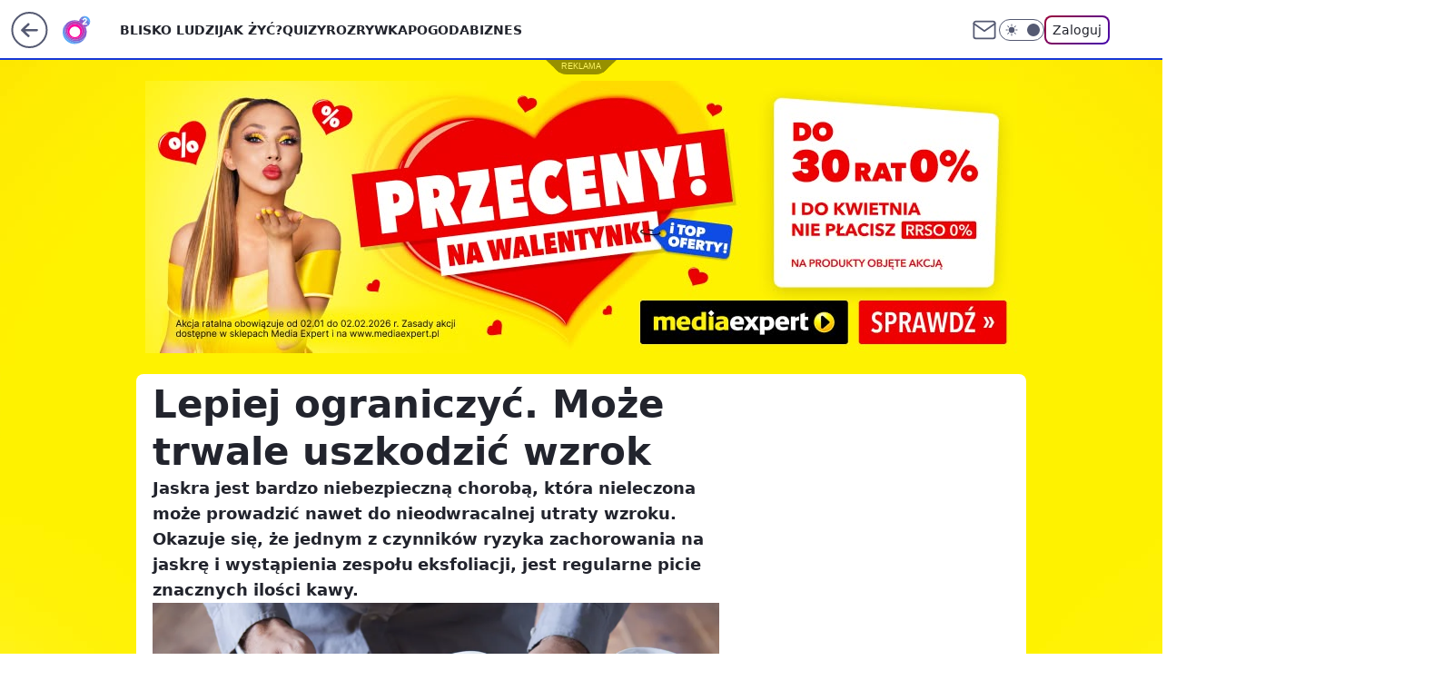

--- FILE ---
content_type: application/javascript
request_url: https://rek.www.wp.pl/gaf.js?rv=2&sn=o2_o2_pl&pvid=4abbbdb1742fdb6a82cb&rekids=236060&tVersion=E&phtml=www.o2.pl%2Fzdrowie%2Flepiej-ograniczyc-moze-trwale-uszkodzic-wzrok-6731652274850528a&abtest=adtech%7CPRGM-1047%7CA%3Badtech%7CPU-335%7CA%3Badtech%7CPRG-3468%7CB%3Badtech%7CPRGM-1036%7CD%3Badtech%7CFP-76%7CA%3Badtech%7CPRGM-1356%7CA%3Badtech%7CPRGM-1419%7CB%3Badtech%7CPRGM-1589%7CA%3Badtech%7CPRGM-1576%7CC%3Badtech%7CPRGM-1443%7CA%3Badtech%7CPRGM-1587%7CD%3Badtech%7CPRGM-1615%7CA%3Badtech%7CPRGM-1215%7CC%3Bapplication%7CPEPWG-1074%7CE&PWA_adbd=0&darkmode=0&highLayout=0&layout=wide&navType=navigate&cdl=0&ctype=article&ciab=IAB7%2CIAB-v3-211%2CIAB8-5%2CIAB8-18&cid=6731652274850528&csystem=ncr&cdate=2022-01-30&REKtagi=kawa%3Bwlasciwosci_kawy%3Bzaparzanie_kawy%3Bszkodliwe_substancje%3Bjaskra%3Bciekawostki&vw=1280&vh=720&p1=0&spin=hzypy5s3&bcv=2
body_size: 12854
content:
hzypy5s3({"spin":"hzypy5s3","bunch":236060,"context":{"dsa":false,"minor":false,"bidRequestId":"f70d684d-4d29-4d95-8544-42cff03cb0b4","maConfig":{"timestamp":"2026-01-26T13:24:12.920Z"},"dfpConfig":{"timestamp":"2026-01-27T12:47:42.398Z"},"sda":[],"targeting":{"client":{},"server":{},"query":{"PWA_adbd":"0","REKtagi":"kawa;wlasciwosci_kawy;zaparzanie_kawy;szkodliwe_substancje;jaskra;ciekawostki","abtest":"adtech|PRGM-1047|A;adtech|PU-335|A;adtech|PRG-3468|B;adtech|PRGM-1036|D;adtech|FP-76|A;adtech|PRGM-1356|A;adtech|PRGM-1419|B;adtech|PRGM-1589|A;adtech|PRGM-1576|C;adtech|PRGM-1443|A;adtech|PRGM-1587|D;adtech|PRGM-1615|A;adtech|PRGM-1215|C;application|PEPWG-1074|E","bcv":"2","cdate":"2022-01-30","cdl":"0","ciab":"IAB7,IAB-v3-211,IAB8-5,IAB8-18","cid":"6731652274850528","csystem":"ncr","ctype":"article","darkmode":"0","highLayout":"0","layout":"wide","navType":"navigate","p1":"0","phtml":"www.o2.pl/zdrowie/lepiej-ograniczyc-moze-trwale-uszkodzic-wzrok-6731652274850528a","pvid":"4abbbdb1742fdb6a82cb","rekids":"236060","rv":"2","sn":"o2_o2_pl","spin":"hzypy5s3","tVersion":"E","vh":"720","vw":"1280"}},"directOnly":0,"geo":{"country":"840","region":"","city":""},"statid":"","mlId":"","rshsd":"7","isRobot":false,"curr":{"EUR":4.2072,"USD":3.5189,"CHF":4.583,"GBP":4.8574},"rv":"2","status":{"advf":2,"ma":2,"ma_ads-bidder":2,"ma_cpv-bidder":2,"ma_high-cpm-bidder":2}},"slots":{"10":{"delivered":"","campaign":null,"dfpConfig":null},"11":{"delivered":"1","campaign":null,"dfpConfig":{"placement":"/89844762/Desktop_O2.pl_x11_art","roshash":"BEMP","ceil":100,"sizes":[[620,280],[336,280],[300,250]],"namedSizes":["fluid"],"div":"div-gpt-ad-x11-art","targeting":{"DFPHASH":"ADLO","emptygaf":"0"},"gfp":"BEMP"}},"12":{"delivered":"1","campaign":null,"dfpConfig":{"placement":"/89844762/Desktop_O2.pl_x12_art","roshash":"BEMP","ceil":100,"sizes":[[620,280],[336,280],[300,250]],"namedSizes":["fluid"],"div":"div-gpt-ad-x12-art","targeting":{"DFPHASH":"ADLO","emptygaf":"0"},"gfp":"BEMP"}},"13":{"delivered":"1","campaign":{"id":"189544","adm":{"bunch":"236060","creations":[{"height":250,"showLabel":true,"src":"https://mamc.wpcdn.pl/189544/1769614226131/300x250/300x250/Virtual-Vibes_300x250.html","trackers":{"click":[""],"cview":["//ma.wp.pl/ma.gif?clid=36d4f1d950aab392a9c26b186b340e10\u0026SN=o2_o2_pl\u0026pvid=4abbbdb1742fdb6a82cb\u0026action=cvimp\u0026pg=www.o2.pl\u0026par=hBidPrice%3DBEHLTWZ%26device%3DPERSONAL_COMPUTER%26publisherID%3D308%26ip%3DmUp8coCt-WMtH08dOuhHhw7z4UqIcNZy7LIe5296jN4%26domain%3Dwww.o2.pl%26workfID%3D189544%26org_id%3D25%26pvid%3D4abbbdb1742fdb6a82cb%26geo%3D840%253B%253B%26ssp%3Dwp.pl%26bidReqID%3Df70d684d-4d29-4d95-8544-42cff03cb0b4%26rekid%3D236060%26tpID%3D1408685%26iabPageCategories%3D%26bidTimestamp%3D1769754919%26partnerID%3D%26isDev%3Dfalse%26test%3D0%26seatID%3D36d4f1d950aab392a9c26b186b340e10%26client_id%3D77840%26sn%3Do2_o2_pl%26creationID%3D1481196%26is_robot%3D0%26is_adblock%3D0%26contentID%3D6731652274850528%26utility%3DLSRvlDj3y04gMDTNQ8BcAIDLhc9JX_rn3Gr8lokvihT-wOlSYpueaLM2zRYPD8er%26medium%3Ddisplay%26platform%3D8%26inver%3D2%26targetDomain%3Droblox.com%26seatFee%3DW3FW3Hk_TJ2DLq8TVQBBUcRxDnSo7Gp2Id7OpKOGWEE%26editedTimestamp%3D1769614253%26conversionValue%3D0%26userID%3D__UNKNOWN_TELL_US__%26slotID%3D013%26slotSizeWxH%3D300x250%26iabSiteCategories%3D%26hBudgetRate%3DBEHLTWZ%26bidderID%3D11%26cur%3DPLN%26billing%3Dcpv%26order%3D266657%26source%3DTG%26pricingModel%3DZe5v95l7_XVd6vFWSxToEU5RlJNkQwAi3qZWxmZ8vE8%26emission%3D3046529%26ttl%3D1769841319"],"impression":["//ma.wp.pl/ma.gif?clid=36d4f1d950aab392a9c26b186b340e10\u0026SN=o2_o2_pl\u0026pvid=4abbbdb1742fdb6a82cb\u0026action=delivery\u0026pg=www.o2.pl\u0026par=inver%3D2%26targetDomain%3Droblox.com%26seatFee%3DW3FW3Hk_TJ2DLq8TVQBBUcRxDnSo7Gp2Id7OpKOGWEE%26editedTimestamp%3D1769614253%26conversionValue%3D0%26userID%3D__UNKNOWN_TELL_US__%26slotID%3D013%26slotSizeWxH%3D300x250%26iabSiteCategories%3D%26hBudgetRate%3DBEHLTWZ%26bidderID%3D11%26cur%3DPLN%26billing%3Dcpv%26order%3D266657%26source%3DTG%26pricingModel%3DZe5v95l7_XVd6vFWSxToEU5RlJNkQwAi3qZWxmZ8vE8%26emission%3D3046529%26ttl%3D1769841319%26hBidPrice%3DBEHLTWZ%26device%3DPERSONAL_COMPUTER%26publisherID%3D308%26ip%3DmUp8coCt-WMtH08dOuhHhw7z4UqIcNZy7LIe5296jN4%26domain%3Dwww.o2.pl%26workfID%3D189544%26org_id%3D25%26pvid%3D4abbbdb1742fdb6a82cb%26geo%3D840%253B%253B%26ssp%3Dwp.pl%26bidReqID%3Df70d684d-4d29-4d95-8544-42cff03cb0b4%26rekid%3D236060%26tpID%3D1408685%26iabPageCategories%3D%26bidTimestamp%3D1769754919%26partnerID%3D%26isDev%3Dfalse%26test%3D0%26seatID%3D36d4f1d950aab392a9c26b186b340e10%26client_id%3D77840%26sn%3Do2_o2_pl%26creationID%3D1481196%26is_robot%3D0%26is_adblock%3D0%26contentID%3D6731652274850528%26utility%3DLSRvlDj3y04gMDTNQ8BcAIDLhc9JX_rn3Gr8lokvihT-wOlSYpueaLM2zRYPD8er%26medium%3Ddisplay%26platform%3D8"],"view":["//ma.wp.pl/ma.gif?clid=36d4f1d950aab392a9c26b186b340e10\u0026SN=o2_o2_pl\u0026pvid=4abbbdb1742fdb6a82cb\u0026action=view\u0026pg=www.o2.pl\u0026par=hBudgetRate%3DBEHLTWZ%26bidderID%3D11%26cur%3DPLN%26billing%3Dcpv%26order%3D266657%26source%3DTG%26pricingModel%3DZe5v95l7_XVd6vFWSxToEU5RlJNkQwAi3qZWxmZ8vE8%26emission%3D3046529%26ttl%3D1769841319%26hBidPrice%3DBEHLTWZ%26device%3DPERSONAL_COMPUTER%26publisherID%3D308%26ip%3DmUp8coCt-WMtH08dOuhHhw7z4UqIcNZy7LIe5296jN4%26domain%3Dwww.o2.pl%26workfID%3D189544%26org_id%3D25%26pvid%3D4abbbdb1742fdb6a82cb%26geo%3D840%253B%253B%26ssp%3Dwp.pl%26bidReqID%3Df70d684d-4d29-4d95-8544-42cff03cb0b4%26rekid%3D236060%26tpID%3D1408685%26iabPageCategories%3D%26bidTimestamp%3D1769754919%26partnerID%3D%26isDev%3Dfalse%26test%3D0%26seatID%3D36d4f1d950aab392a9c26b186b340e10%26client_id%3D77840%26sn%3Do2_o2_pl%26creationID%3D1481196%26is_robot%3D0%26is_adblock%3D0%26contentID%3D6731652274850528%26utility%3DLSRvlDj3y04gMDTNQ8BcAIDLhc9JX_rn3Gr8lokvihT-wOlSYpueaLM2zRYPD8er%26medium%3Ddisplay%26platform%3D8%26inver%3D2%26targetDomain%3Droblox.com%26seatFee%3DW3FW3Hk_TJ2DLq8TVQBBUcRxDnSo7Gp2Id7OpKOGWEE%26editedTimestamp%3D1769614253%26conversionValue%3D0%26userID%3D__UNKNOWN_TELL_US__%26slotID%3D013%26slotSizeWxH%3D300x250%26iabSiteCategories%3D"]},"transparentPlaceholder":false,"type":"iframe","url":"https://www.roblox.com/pl/games/17067024883/Bank-Millennium-Virtual-Vibes","width":300}],"redir":"https://ma.wp.pl/redirma?SN=o2_o2_pl\u0026pvid=4abbbdb1742fdb6a82cb\u0026par=userID%3D__UNKNOWN_TELL_US__%26iabSiteCategories%3D%26device%3DPERSONAL_COMPUTER%26rekid%3D236060%26tpID%3D1408685%26bidTimestamp%3D1769754919%26isDev%3Dfalse%26publisherID%3D308%26is_robot%3D0%26is_adblock%3D0%26targetDomain%3Droblox.com%26cur%3DPLN%26billing%3Dcpv%26source%3DTG%26seatID%3D36d4f1d950aab392a9c26b186b340e10%26contentID%3D6731652274850528%26utility%3DLSRvlDj3y04gMDTNQ8BcAIDLhc9JX_rn3Gr8lokvihT-wOlSYpueaLM2zRYPD8er%26conversionValue%3D0%26slotSizeWxH%3D300x250%26emission%3D3046529%26hBidPrice%3DBEHLTWZ%26pvid%3D4abbbdb1742fdb6a82cb%26ssp%3Dwp.pl%26hBudgetRate%3DBEHLTWZ%26bidderID%3D11%26order%3D266657%26ttl%3D1769841319%26ip%3DmUp8coCt-WMtH08dOuhHhw7z4UqIcNZy7LIe5296jN4%26bidReqID%3Df70d684d-4d29-4d95-8544-42cff03cb0b4%26iabPageCategories%3D%26test%3D0%26editedTimestamp%3D1769614253%26org_id%3D25%26geo%3D840%253B%253B%26client_id%3D77840%26creationID%3D1481196%26platform%3D8%26slotID%3D013%26workfID%3D189544%26sn%3Do2_o2_pl%26medium%3Ddisplay%26inver%3D2%26seatFee%3DW3FW3Hk_TJ2DLq8TVQBBUcRxDnSo7Gp2Id7OpKOGWEE%26partnerID%3D%26pricingModel%3DZe5v95l7_XVd6vFWSxToEU5RlJNkQwAi3qZWxmZ8vE8%26domain%3Dwww.o2.pl\u0026url=","slot":"13"},"creative":{"Id":"1481196","provider":"ma_cpv-bidder","roshash":"BEHK","height":250,"width":300,"touchpointId":"1408685","source":{"bidder":"cpv-bidder"}},"sellingModel":{"model":"CPM_INT"}},"dfpConfig":{"placement":"/89844762/Desktop_O2.pl_x13_art","roshash":"BEMP","ceil":100,"sizes":[[620,280],[336,280],[300,250]],"namedSizes":["fluid"],"div":"div-gpt-ad-x13-art","targeting":{"DFPHASH":"ADLO","emptygaf":"0"},"gfp":"BEMP"}},"14":{"delivered":"1","campaign":null,"dfpConfig":{"placement":"/89844762/Desktop_O2.pl_x14_art","roshash":"BEMP","ceil":100,"sizes":[[620,280],[336,280],[300,250]],"namedSizes":["fluid"],"div":"div-gpt-ad-x14-art","targeting":{"DFPHASH":"ADLO","emptygaf":"0"},"gfp":"BEMP"}},"15":{"lazy":1,"delivered":"1","campaign":{"id":"189583","adm":{"bunch":"236060","creations":[{"border":"1px solid grey","height":200,"showLabel":true,"src":"https://mamc.wpcdn.pl/189583/1769682600449/DC_750x200.jpg","trackers":{"click":[""],"cview":["//ma.wp.pl/ma.gif?clid=0cc655b412444091fb8190f140853492\u0026SN=o2_o2_pl\u0026pvid=4abbbdb1742fdb6a82cb\u0026action=cvimp\u0026pg=www.o2.pl\u0026par=inver%3D2%26seatFee%3DjDiBC5kqC-q0j0SxZ-eXxL5Ngii_HNZm9Le_DyKedZ8%26billing%3Dcpv%26org_id%3D25%26order%3D267135%26editedTimestamp%3D1769682663%26bidReqID%3Df70d684d-4d29-4d95-8544-42cff03cb0b4%26ip%3DkQz5oE0RtdDUthtymkv0gx0Vx4_6f3sq21MhRvxoqp4%26targetDomain%3Dlivenation.pl%26ttl%3D1769841319%26is_adblock%3D0%26device%3DPERSONAL_COMPUTER%26cur%3DPLN%26emission%3D3047682%26iabSiteCategories%3D%26sn%3Do2_o2_pl%26contentID%3D6731652274850528%26slotSizeWxH%3D750x200%26workfID%3D189583%26source%3DTG%26isDev%3Dfalse%26platform%3D8%26conversionValue%3D0%26ssp%3Dwp.pl%26creationID%3D1481907%26hBudgetRate%3DBEHNQTW%26utility%3DSxXAm6l18SMqUn9gdbwB2EoP62Hl7Tc79NeIpnJoSuAP_PeLrQof5iVxOLcAZwdV%26rekid%3D236060%26test%3D0%26tpID%3D1408869%26seatID%3D0cc655b412444091fb8190f140853492%26is_robot%3D0%26bidTimestamp%3D1769754919%26bidderID%3D11%26medium%3Ddisplay%26userID%3D__UNKNOWN_TELL_US__%26publisherID%3D308%26domain%3Dwww.o2.pl%26slotID%3D015%26pricingModel%3D9GPPz6GvxcYoqMosZdJnvnxCOoorMUfrRMExXO9SjWc%26iabPageCategories%3D%26hBidPrice%3DCFIRaWirDObk%26client_id%3D31455%26pvid%3D4abbbdb1742fdb6a82cb%26geo%3D840%253B%253B%26partnerID%3D"],"impression":["//ma.wp.pl/ma.gif?clid=0cc655b412444091fb8190f140853492\u0026SN=o2_o2_pl\u0026pvid=4abbbdb1742fdb6a82cb\u0026action=delivery\u0026pg=www.o2.pl\u0026par=inver%3D2%26seatFee%3DjDiBC5kqC-q0j0SxZ-eXxL5Ngii_HNZm9Le_DyKedZ8%26billing%3Dcpv%26org_id%3D25%26order%3D267135%26editedTimestamp%3D1769682663%26bidReqID%3Df70d684d-4d29-4d95-8544-42cff03cb0b4%26ip%3DkQz5oE0RtdDUthtymkv0gx0Vx4_6f3sq21MhRvxoqp4%26targetDomain%3Dlivenation.pl%26ttl%3D1769841319%26is_adblock%3D0%26device%3DPERSONAL_COMPUTER%26cur%3DPLN%26emission%3D3047682%26iabSiteCategories%3D%26sn%3Do2_o2_pl%26contentID%3D6731652274850528%26slotSizeWxH%3D750x200%26workfID%3D189583%26source%3DTG%26isDev%3Dfalse%26platform%3D8%26conversionValue%3D0%26ssp%3Dwp.pl%26creationID%3D1481907%26hBudgetRate%3DBEHNQTW%26utility%3DSxXAm6l18SMqUn9gdbwB2EoP62Hl7Tc79NeIpnJoSuAP_PeLrQof5iVxOLcAZwdV%26rekid%3D236060%26test%3D0%26tpID%3D1408869%26seatID%3D0cc655b412444091fb8190f140853492%26is_robot%3D0%26bidTimestamp%3D1769754919%26bidderID%3D11%26medium%3Ddisplay%26userID%3D__UNKNOWN_TELL_US__%26publisherID%3D308%26domain%3Dwww.o2.pl%26slotID%3D015%26pricingModel%3D9GPPz6GvxcYoqMosZdJnvnxCOoorMUfrRMExXO9SjWc%26iabPageCategories%3D%26hBidPrice%3DCFIRaWirDObk%26client_id%3D31455%26pvid%3D4abbbdb1742fdb6a82cb%26geo%3D840%253B%253B%26partnerID%3D"],"view":["//ma.wp.pl/ma.gif?clid=0cc655b412444091fb8190f140853492\u0026SN=o2_o2_pl\u0026pvid=4abbbdb1742fdb6a82cb\u0026action=view\u0026pg=www.o2.pl\u0026par=seatID%3D0cc655b412444091fb8190f140853492%26is_robot%3D0%26bidTimestamp%3D1769754919%26bidderID%3D11%26medium%3Ddisplay%26userID%3D__UNKNOWN_TELL_US__%26publisherID%3D308%26domain%3Dwww.o2.pl%26slotID%3D015%26pricingModel%3D9GPPz6GvxcYoqMosZdJnvnxCOoorMUfrRMExXO9SjWc%26iabPageCategories%3D%26hBidPrice%3DCFIRaWirDObk%26client_id%3D31455%26pvid%3D4abbbdb1742fdb6a82cb%26geo%3D840%253B%253B%26partnerID%3D%26inver%3D2%26seatFee%3DjDiBC5kqC-q0j0SxZ-eXxL5Ngii_HNZm9Le_DyKedZ8%26billing%3Dcpv%26org_id%3D25%26order%3D267135%26editedTimestamp%3D1769682663%26bidReqID%3Df70d684d-4d29-4d95-8544-42cff03cb0b4%26ip%3DkQz5oE0RtdDUthtymkv0gx0Vx4_6f3sq21MhRvxoqp4%26targetDomain%3Dlivenation.pl%26ttl%3D1769841319%26is_adblock%3D0%26device%3DPERSONAL_COMPUTER%26cur%3DPLN%26emission%3D3047682%26iabSiteCategories%3D%26sn%3Do2_o2_pl%26contentID%3D6731652274850528%26slotSizeWxH%3D750x200%26workfID%3D189583%26source%3DTG%26isDev%3Dfalse%26platform%3D8%26conversionValue%3D0%26ssp%3Dwp.pl%26creationID%3D1481907%26hBudgetRate%3DBEHNQTW%26utility%3DSxXAm6l18SMqUn9gdbwB2EoP62Hl7Tc79NeIpnJoSuAP_PeLrQof5iVxOLcAZwdV%26rekid%3D236060%26test%3D0%26tpID%3D1408869"]},"transparentPlaceholder":false,"type":"image","url":"https://www.livenation.pl/doja-cat-tickets-adp570313","width":750}],"redir":"https://ma.wp.pl/redirma?SN=o2_o2_pl\u0026pvid=4abbbdb1742fdb6a82cb\u0026par=inver%3D2%26device%3DPERSONAL_COMPUTER%26iabSiteCategories%3D%26creationID%3D1481907%26tpID%3D1408869%26bidderID%3D11%26bidReqID%3Df70d684d-4d29-4d95-8544-42cff03cb0b4%26emission%3D3047682%26contentID%3D6731652274850528%26seatID%3D0cc655b412444091fb8190f140853492%26is_robot%3D0%26bidTimestamp%3D1769754919%26medium%3Ddisplay%26hBidPrice%3DCFIRaWirDObk%26org_id%3D25%26is_adblock%3D0%26cur%3DPLN%26editedTimestamp%3D1769682663%26targetDomain%3Dlivenation.pl%26slotSizeWxH%3D750x200%26isDev%3Dfalse%26platform%3D8%26rekid%3D236060%26pricingModel%3D9GPPz6GvxcYoqMosZdJnvnxCOoorMUfrRMExXO9SjWc%26iabPageCategories%3D%26client_id%3D31455%26seatFee%3DjDiBC5kqC-q0j0SxZ-eXxL5Ngii_HNZm9Le_DyKedZ8%26billing%3Dcpv%26ip%3DkQz5oE0RtdDUthtymkv0gx0Vx4_6f3sq21MhRvxoqp4%26ttl%3D1769841319%26hBudgetRate%3DBEHNQTW%26utility%3DSxXAm6l18SMqUn9gdbwB2EoP62Hl7Tc79NeIpnJoSuAP_PeLrQof5iVxOLcAZwdV%26geo%3D840%253B%253B%26order%3D267135%26sn%3Do2_o2_pl%26workfID%3D189583%26source%3DTG%26ssp%3Dwp.pl%26test%3D0%26userID%3D__UNKNOWN_TELL_US__%26publisherID%3D308%26domain%3Dwww.o2.pl%26slotID%3D015%26pvid%3D4abbbdb1742fdb6a82cb%26partnerID%3D%26conversionValue%3D0\u0026url=","slot":"15"},"creative":{"Id":"1481907","provider":"ma_cpv-bidder","roshash":"BEHK","height":200,"width":750,"touchpointId":"1408869","source":{"bidder":"cpv-bidder"}},"sellingModel":{"model":"CPV_INT"}},"dfpConfig":{"placement":"/89844762/Desktop_O2.pl_x15_art","roshash":"BEMP","ceil":100,"sizes":[[728,90],[970,300],[950,90],[980,120],[980,90],[970,150],[970,90],[970,250],[930,180],[950,200],[750,100],[970,66],[750,200],[960,90],[970,100],[750,300],[970,200],[950,300]],"namedSizes":["fluid"],"div":"div-gpt-ad-x15-art","targeting":{"DFPHASH":"ADLO","emptygaf":"0"},"gfp":"BEMP"}},"2":{"delivered":"1","campaign":{"id":"188864","capping":"PWAck=27120734\u0026PWAclt=1","adm":{"bunch":"236060","creations":[{"cbConfig":{"blur":false,"bottomBar":false,"fullPage":false,"message":"Przekierowanie za {{time}} sekund{{y}}","timeout":15000},"height":870,"scalable":"1","showLabel":false,"src":"https://mamc.wpcdn.pl/188864/1768912435826/Visit-Gozo---Poland---WP-January-Banners9a.jpg","trackers":{"click":[""],"cview":["//ma.wp.pl/ma.gif?clid=a34bb419bc1345d54896e03c36043d43\u0026SN=o2_o2_pl\u0026pvid=4abbbdb1742fdb6a82cb\u0026action=cvimp\u0026pg=www.o2.pl\u0026par=bidReqID%3Df70d684d-4d29-4d95-8544-42cff03cb0b4%26publisherID%3D308%26targetDomain%3Dvisitgozo.com%26order%3D265908%26editedTimestamp%3D1768912479%26contentID%3D6731652274850528%26platform%3D8%26userID%3D__UNKNOWN_TELL_US__%26ip%3DFZlUPxcRgSpx8Aa8q5Ud3zfKnIGAr3LubY3wH6GHHW8%26domain%3Dwww.o2.pl%26slotSizeWxH%3D1920x870%26cur%3DPLN%26client_id%3D82982%26inver%3D2%26creationID%3D1475801%26seatFee%3DQmIHKfT_LiDvV6L_kAhbpUBP6TAVRVZVs5N8aa7j1j8%26pricingModel%3Dp-YoLTnZhYvqqKHu162jnxMVU3QScBGl2hoNbkAuHuA%26is_adblock%3D0%26ssp%3Dwp.pl%26slotID%3D002%26partnerID%3D%26bidderID%3D11%26isDev%3Dfalse%26ttl%3D1769841319%26is_robot%3D0%26hBidPrice%3DBEHMSWh%26workfID%3D188864%26billing%3Dcpv%26source%3DTG%26iabPageCategories%3D%26pvid%3D4abbbdb1742fdb6a82cb%26seatID%3Da34bb419bc1345d54896e03c36043d43%26org_id%3D25%26emission%3D3044520%26sn%3Do2_o2_pl%26bidTimestamp%3D1769754919%26hBudgetRate%3DBEHMSWh%26utility%3D8L45CHPgGy1c86vqtsyQwfmel1E1r8LfMXuNgGJaX0VnN1t0g5xM5FS2gc-ovl0Y%26medium%3Ddisplay%26device%3DPERSONAL_COMPUTER%26rekid%3D236060%26test%3D0%26tpID%3D1405338%26iabSiteCategories%3D%26geo%3D840%253B%253B%26conversionValue%3D0"],"impression":["//ma.wp.pl/ma.gif?clid=a34bb419bc1345d54896e03c36043d43\u0026SN=o2_o2_pl\u0026pvid=4abbbdb1742fdb6a82cb\u0026action=delivery\u0026pg=www.o2.pl\u0026par=is_robot%3D0%26hBidPrice%3DBEHMSWh%26workfID%3D188864%26billing%3Dcpv%26source%3DTG%26iabPageCategories%3D%26pvid%3D4abbbdb1742fdb6a82cb%26seatID%3Da34bb419bc1345d54896e03c36043d43%26org_id%3D25%26emission%3D3044520%26sn%3Do2_o2_pl%26bidTimestamp%3D1769754919%26hBudgetRate%3DBEHMSWh%26utility%3D8L45CHPgGy1c86vqtsyQwfmel1E1r8LfMXuNgGJaX0VnN1t0g5xM5FS2gc-ovl0Y%26medium%3Ddisplay%26device%3DPERSONAL_COMPUTER%26rekid%3D236060%26test%3D0%26tpID%3D1405338%26iabSiteCategories%3D%26geo%3D840%253B%253B%26conversionValue%3D0%26bidReqID%3Df70d684d-4d29-4d95-8544-42cff03cb0b4%26publisherID%3D308%26targetDomain%3Dvisitgozo.com%26order%3D265908%26editedTimestamp%3D1768912479%26contentID%3D6731652274850528%26platform%3D8%26userID%3D__UNKNOWN_TELL_US__%26ip%3DFZlUPxcRgSpx8Aa8q5Ud3zfKnIGAr3LubY3wH6GHHW8%26domain%3Dwww.o2.pl%26slotSizeWxH%3D1920x870%26cur%3DPLN%26client_id%3D82982%26inver%3D2%26creationID%3D1475801%26seatFee%3DQmIHKfT_LiDvV6L_kAhbpUBP6TAVRVZVs5N8aa7j1j8%26pricingModel%3Dp-YoLTnZhYvqqKHu162jnxMVU3QScBGl2hoNbkAuHuA%26is_adblock%3D0%26ssp%3Dwp.pl%26slotID%3D002%26partnerID%3D%26bidderID%3D11%26isDev%3Dfalse%26ttl%3D1769841319"],"view":["//ma.wp.pl/ma.gif?clid=a34bb419bc1345d54896e03c36043d43\u0026SN=o2_o2_pl\u0026pvid=4abbbdb1742fdb6a82cb\u0026action=view\u0026pg=www.o2.pl\u0026par=slotID%3D002%26partnerID%3D%26bidderID%3D11%26isDev%3Dfalse%26ttl%3D1769841319%26is_robot%3D0%26hBidPrice%3DBEHMSWh%26workfID%3D188864%26billing%3Dcpv%26source%3DTG%26iabPageCategories%3D%26pvid%3D4abbbdb1742fdb6a82cb%26seatID%3Da34bb419bc1345d54896e03c36043d43%26org_id%3D25%26emission%3D3044520%26sn%3Do2_o2_pl%26bidTimestamp%3D1769754919%26hBudgetRate%3DBEHMSWh%26utility%3D8L45CHPgGy1c86vqtsyQwfmel1E1r8LfMXuNgGJaX0VnN1t0g5xM5FS2gc-ovl0Y%26medium%3Ddisplay%26device%3DPERSONAL_COMPUTER%26rekid%3D236060%26test%3D0%26tpID%3D1405338%26iabSiteCategories%3D%26geo%3D840%253B%253B%26conversionValue%3D0%26bidReqID%3Df70d684d-4d29-4d95-8544-42cff03cb0b4%26publisherID%3D308%26targetDomain%3Dvisitgozo.com%26order%3D265908%26editedTimestamp%3D1768912479%26contentID%3D6731652274850528%26platform%3D8%26userID%3D__UNKNOWN_TELL_US__%26ip%3DFZlUPxcRgSpx8Aa8q5Ud3zfKnIGAr3LubY3wH6GHHW8%26domain%3Dwww.o2.pl%26slotSizeWxH%3D1920x870%26cur%3DPLN%26client_id%3D82982%26inver%3D2%26creationID%3D1475801%26seatFee%3DQmIHKfT_LiDvV6L_kAhbpUBP6TAVRVZVs5N8aa7j1j8%26pricingModel%3Dp-YoLTnZhYvqqKHu162jnxMVU3QScBGl2hoNbkAuHuA%26is_adblock%3D0%26ssp%3Dwp.pl"]},"transparentPlaceholder":false,"type":"image","url":"https://visitgozo.com/discover-gozo-island/","width":1920}],"redir":"https://ma.wp.pl/redirma?SN=o2_o2_pl\u0026pvid=4abbbdb1742fdb6a82cb\u0026par=seatFee%3DQmIHKfT_LiDvV6L_kAhbpUBP6TAVRVZVs5N8aa7j1j8%26medium%3Ddisplay%26conversionValue%3D0%26publisherID%3D308%26hBudgetRate%3DBEHMSWh%26is_robot%3D0%26hBidPrice%3DBEHMSWh%26iabPageCategories%3D%26pvid%3D4abbbdb1742fdb6a82cb%26billing%3Dcpv%26sn%3Do2_o2_pl%26bidReqID%3Df70d684d-4d29-4d95-8544-42cff03cb0b4%26order%3D265908%26seatID%3Da34bb419bc1345d54896e03c36043d43%26userID%3D__UNKNOWN_TELL_US__%26inver%3D2%26pricingModel%3Dp-YoLTnZhYvqqKHu162jnxMVU3QScBGl2hoNbkAuHuA%26utility%3D8L45CHPgGy1c86vqtsyQwfmel1E1r8LfMXuNgGJaX0VnN1t0g5xM5FS2gc-ovl0Y%26device%3DPERSONAL_COMPUTER%26geo%3D840%253B%253B%26is_adblock%3D0%26rekid%3D236060%26slotSizeWxH%3D1920x870%26cur%3DPLN%26partnerID%3D%26bidderID%3D11%26test%3D0%26targetDomain%3Dvisitgozo.com%26workfID%3D188864%26source%3DTG%26contentID%3D6731652274850528%26creationID%3D1475801%26ttl%3D1769841319%26iabSiteCategories%3D%26ssp%3Dwp.pl%26slotID%3D002%26emission%3D3044520%26editedTimestamp%3D1768912479%26domain%3Dwww.o2.pl%26isDev%3Dfalse%26org_id%3D25%26bidTimestamp%3D1769754919%26tpID%3D1405338%26platform%3D8%26ip%3DFZlUPxcRgSpx8Aa8q5Ud3zfKnIGAr3LubY3wH6GHHW8%26client_id%3D82982\u0026url=","slot":"2"},"creative":{"Id":"1475801","provider":"ma_cpv-bidder","roshash":"DJNX","height":870,"width":1920,"touchpointId":"1405338","source":{"bidder":"cpv-bidder"}},"sellingModel":{"model":"CPM_INT"}},"dfpConfig":{"placement":"/89844762/Desktop_O2.pl_x02","roshash":"DJOR","ceil":100,"sizes":[[970,300],[970,600],[750,300],[950,300],[980,600],[1920,870],[1200,600],[750,400],[960,640]],"namedSizes":["fluid"],"div":"div-gpt-ad-x02","targeting":{"DFPHASH":"CINQ","emptygaf":"0"},"gfp":"CKNQ"}},"25":{"lazy":1,"delivered":"1","campaign":{"id":"189584","adm":{"bunch":"236060","creations":[{"border":"1px solid grey","height":250,"showLabel":true,"src":"https://mamc.wpcdn.pl/189584/1769682637868/DC_300x250.jpg","trackers":{"click":[""],"cview":["//ma.wp.pl/ma.gif?clid=0cc655b412444091fb8190f140853492\u0026SN=o2_o2_pl\u0026pvid=4abbbdb1742fdb6a82cb\u0026action=cvimp\u0026pg=www.o2.pl\u0026par=test%3D0%26bidderID%3D11%26contentID%3D6731652274850528%26tpID%3D1408872%26utility%3Dhu_eMmChdfQbFqDT2HzVAOhpFnPVa2VEhCT1cmfNO8t3tbcirktL53w4zkqumL2J%26slotID%3D025%26targetDomain%3Dlivenation.pl%26seatFee%3DsMB9peAv4wjTIg8_pHnghebngnh1dPmR2qwiEAkdimU%26client_id%3D31455%26emission%3D3047683%26iabSiteCategories%3D%26ttl%3D1769841319%26bidReqID%3Df70d684d-4d29-4d95-8544-42cff03cb0b4%26userID%3D__UNKNOWN_TELL_US__%26ip%3D16RSP8Wl5e30WQYMaFRBiCJSkUunok9S4bW2xsfm6tE%26domain%3Dwww.o2.pl%26seatID%3D0cc655b412444091fb8190f140853492%26pvid%3D4abbbdb1742fdb6a82cb%26sn%3Do2_o2_pl%26geo%3D840%253B%253B%26conversionValue%3D0%26creationID%3D1481909%26workfID%3D189584%26billing%3Dcpv%26org_id%3D25%26bidTimestamp%3D1769754919%26partnerID%3D%26isDev%3Dfalse%26medium%3Ddisplay%26device%3DPERSONAL_COMPUTER%26pricingModel%3DuR_ApeFzVmX-bGljoJjGLU0tr5oTBC1FUUaQHIgdSRE%26hBidPrice%3DCJVgajmuGRd%26ssp%3Dwp.pl%26publisherID%3D308%26cur%3DPLN%26order%3D267135%26editedTimestamp%3D1769682681%26is_robot%3D0%26hBudgetRate%3DBEHMUXb%26platform%3D8%26rekid%3D236060%26slotSizeWxH%3D300x250%26source%3DTG%26iabPageCategories%3D%26is_adblock%3D0%26inver%3D2"],"impression":["//ma.wp.pl/ma.gif?clid=0cc655b412444091fb8190f140853492\u0026SN=o2_o2_pl\u0026pvid=4abbbdb1742fdb6a82cb\u0026action=delivery\u0026pg=www.o2.pl\u0026par=device%3DPERSONAL_COMPUTER%26pricingModel%3DuR_ApeFzVmX-bGljoJjGLU0tr5oTBC1FUUaQHIgdSRE%26hBidPrice%3DCJVgajmuGRd%26ssp%3Dwp.pl%26publisherID%3D308%26cur%3DPLN%26order%3D267135%26editedTimestamp%3D1769682681%26is_robot%3D0%26hBudgetRate%3DBEHMUXb%26platform%3D8%26rekid%3D236060%26slotSizeWxH%3D300x250%26source%3DTG%26iabPageCategories%3D%26is_adblock%3D0%26inver%3D2%26test%3D0%26bidderID%3D11%26contentID%3D6731652274850528%26tpID%3D1408872%26utility%3Dhu_eMmChdfQbFqDT2HzVAOhpFnPVa2VEhCT1cmfNO8t3tbcirktL53w4zkqumL2J%26slotID%3D025%26targetDomain%3Dlivenation.pl%26seatFee%3DsMB9peAv4wjTIg8_pHnghebngnh1dPmR2qwiEAkdimU%26client_id%3D31455%26emission%3D3047683%26iabSiteCategories%3D%26ttl%3D1769841319%26bidReqID%3Df70d684d-4d29-4d95-8544-42cff03cb0b4%26userID%3D__UNKNOWN_TELL_US__%26ip%3D16RSP8Wl5e30WQYMaFRBiCJSkUunok9S4bW2xsfm6tE%26domain%3Dwww.o2.pl%26seatID%3D0cc655b412444091fb8190f140853492%26pvid%3D4abbbdb1742fdb6a82cb%26sn%3Do2_o2_pl%26geo%3D840%253B%253B%26conversionValue%3D0%26creationID%3D1481909%26workfID%3D189584%26billing%3Dcpv%26org_id%3D25%26bidTimestamp%3D1769754919%26partnerID%3D%26isDev%3Dfalse%26medium%3Ddisplay"],"view":["//ma.wp.pl/ma.gif?clid=0cc655b412444091fb8190f140853492\u0026SN=o2_o2_pl\u0026pvid=4abbbdb1742fdb6a82cb\u0026action=view\u0026pg=www.o2.pl\u0026par=iabSiteCategories%3D%26ttl%3D1769841319%26bidReqID%3Df70d684d-4d29-4d95-8544-42cff03cb0b4%26userID%3D__UNKNOWN_TELL_US__%26ip%3D16RSP8Wl5e30WQYMaFRBiCJSkUunok9S4bW2xsfm6tE%26domain%3Dwww.o2.pl%26seatID%3D0cc655b412444091fb8190f140853492%26pvid%3D4abbbdb1742fdb6a82cb%26sn%3Do2_o2_pl%26geo%3D840%253B%253B%26conversionValue%3D0%26creationID%3D1481909%26workfID%3D189584%26billing%3Dcpv%26org_id%3D25%26bidTimestamp%3D1769754919%26partnerID%3D%26isDev%3Dfalse%26medium%3Ddisplay%26device%3DPERSONAL_COMPUTER%26pricingModel%3DuR_ApeFzVmX-bGljoJjGLU0tr5oTBC1FUUaQHIgdSRE%26hBidPrice%3DCJVgajmuGRd%26ssp%3Dwp.pl%26publisherID%3D308%26cur%3DPLN%26order%3D267135%26editedTimestamp%3D1769682681%26is_robot%3D0%26hBudgetRate%3DBEHMUXb%26platform%3D8%26rekid%3D236060%26slotSizeWxH%3D300x250%26source%3DTG%26iabPageCategories%3D%26is_adblock%3D0%26inver%3D2%26test%3D0%26bidderID%3D11%26contentID%3D6731652274850528%26tpID%3D1408872%26utility%3Dhu_eMmChdfQbFqDT2HzVAOhpFnPVa2VEhCT1cmfNO8t3tbcirktL53w4zkqumL2J%26slotID%3D025%26targetDomain%3Dlivenation.pl%26seatFee%3DsMB9peAv4wjTIg8_pHnghebngnh1dPmR2qwiEAkdimU%26client_id%3D31455%26emission%3D3047683"]},"transparentPlaceholder":false,"type":"image","url":"https://www.livenation.pl/doja-cat-tickets-adp570313","width":300}],"redir":"https://ma.wp.pl/redirma?SN=o2_o2_pl\u0026pvid=4abbbdb1742fdb6a82cb\u0026par=ip%3D16RSP8Wl5e30WQYMaFRBiCJSkUunok9S4bW2xsfm6tE%26domain%3Dwww.o2.pl%26seatID%3D0cc655b412444091fb8190f140853492%26geo%3D840%253B%253B%26iabSiteCategories%3D%26bidReqID%3Df70d684d-4d29-4d95-8544-42cff03cb0b4%26rekid%3D236060%26userID%3D__UNKNOWN_TELL_US__%26pvid%3D4abbbdb1742fdb6a82cb%26inver%3D2%26iabPageCategories%3D%26is_adblock%3D0%26org_id%3D25%26bidTimestamp%3D1769754919%26medium%3Ddisplay%26pricingModel%3DuR_ApeFzVmX-bGljoJjGLU0tr5oTBC1FUUaQHIgdSRE%26editedTimestamp%3D1769682681%26creationID%3D1481909%26billing%3Dcpv%26cur%3DPLN%26slotSizeWxH%3D300x250%26source%3DTG%26test%3D0%26bidderID%3D11%26slotID%3D025%26partnerID%3D%26isDev%3Dfalse%26client_id%3D31455%26sn%3Do2_o2_pl%26workfID%3D189584%26ssp%3Dwp.pl%26order%3D267135%26hBudgetRate%3DBEHMUXb%26targetDomain%3Dlivenation.pl%26emission%3D3047683%26ttl%3D1769841319%26device%3DPERSONAL_COMPUTER%26is_robot%3D0%26platform%3D8%26contentID%3D6731652274850528%26tpID%3D1408872%26seatFee%3DsMB9peAv4wjTIg8_pHnghebngnh1dPmR2qwiEAkdimU%26conversionValue%3D0%26hBidPrice%3DCJVgajmuGRd%26publisherID%3D308%26utility%3Dhu_eMmChdfQbFqDT2HzVAOhpFnPVa2VEhCT1cmfNO8t3tbcirktL53w4zkqumL2J\u0026url=","slot":"25"},"creative":{"Id":"1481909","provider":"ma_cpv-bidder","roshash":"BEHK","height":250,"width":300,"touchpointId":"1408872","source":{"bidder":"cpv-bidder"}},"sellingModel":{"model":"CPV_INT"}},"dfpConfig":{"placement":"/89844762/Desktop_O2.pl_x25_art","roshash":"BEMP","ceil":100,"sizes":[[620,280],[336,280],[300,250]],"namedSizes":["fluid"],"div":"div-gpt-ad-x25-art","targeting":{"DFPHASH":"ADLO","emptygaf":"0"},"gfp":"BEMP"}},"27":{"delivered":"1","campaign":null,"dfpConfig":{"placement":"/89844762/Desktop_O2.pl_x27_art","roshash":"BEMP","ceil":100,"sizes":[[160,600],[120,600]],"namedSizes":["fluid"],"div":"div-gpt-ad-x27-art","targeting":{"DFPHASH":"ADLO","emptygaf":"0"},"gfp":"BEMP"}},"3":{"delivered":"1","campaign":{"id":"189602","capping":"PWAck=27120871\u0026PWAclt=24","competitiveCategories":["DUKAT_Screening"],"adm":{"bunch":"236060","creations":[{"background":{"clickableHeight":0,"endSection":"glonews","floating":false,"medium":{"height":1280,"img":"https://mamc.wpcdn.pl/189602/1769691233998/pt-30.01-walentynki-2-tapeta-1920x1280-80kb.jpg","type":"image","width":1920},"multiscreening":false,"narrow":{"height":975,"img":"https://mamc.wpcdn.pl/189602/1769691230661/pt-30.01-walentynki-2-tapeta-1280x975-80kb.jpg","type":"image","width":1280},"offsetTop":0,"repeat":false,"url":"https://ad.doubleclick.net/ddm/trackclk/N980473.110317WP.PL/B34705858.439446669;dc_trk_aid=632242340;dc_trk_cid=248028930;dc_lat=;dc_rdid=;tag_for_child_directed_treatment=;tfua=;gdpr=${GDPR};gdpr_consent=${GDPR_CONSENT_755};ltd=${LIMITED_ADS};dc_tdv=1","wide":{"height":1280,"img":"https://mamc.wpcdn.pl/189602/1769691233998/pt-30.01-walentynki-2-tapeta-1920x1280-80kb.jpg","type":"image","width":1920}},"height":300,"mod":"screening","noMess":false,"pixels":["//ad.doubleclick.net/ddm/trackimp/N980473.110317WP.PL/B34705858.439446669;dc_trk_aid=632242340;dc_trk_cid=248028930;ord=1769754919;dc_lat=;dc_rdid=;tag_for_child_directed_treatment=;tfua=;gdpr=${GDPR};gdpr_consent=${GDPR_CONSENT_755};ltd=${LIMITED_ADS};dc_tdv=1?"],"section":"3","showLabel":true,"src":"https://mamc.wpcdn.pl/189602/1769691225871/pt-30.01-walentynki-2-sg-wp-dniowka-cross-desktop-960x300_70kb.jpg","trackers":{"click":[""],"cview":["//ma.wp.pl/ma.gif?clid=dca45526c17aa056cf0f889dbba57020\u0026SN=o2_o2_pl\u0026pvid=4abbbdb1742fdb6a82cb\u0026action=cvimp\u0026pg=www.o2.pl\u0026par=device%3DPERSONAL_COMPUTER%26seatFee%3DIgDSGwzHZHT5YAbJ0I0q6rcUGPFWf-iUzbCp2mKlUok%26emission%3D3047774%26partnerID%3DWP-MDEX-75P63-SN0%26contentID%3D6731652274850528%26inver%3D2%26creationID%3D1482086%26billing%3Dcpv%26client_id%3D38312%26org_id%3D25%26conversionValue%3D0%26userID%3D__UNKNOWN_TELL_US__%26domain%3Dwww.o2.pl%26iabSiteCategories%3D%26is_robot%3D0%26hBidPrice%3DBEHKNQT%26platform%3D8%26rekid%3D236060%26publisherID%3D308%26test%3D0%26tpID%3D1408963%26bidderID%3D11%26isDev%3Dfalse%26ssp%3Dwp.pl%26bidReqID%3Df70d684d-4d29-4d95-8544-42cff03cb0b4%26order%3D264442%26pricingModel%3DQv5UldcnNCXLnaGAcbD_rGosInXPrHxDUTLvI8LYup4%26iabPageCategories%3D%26medium%3Ddisplay%26slotSizeWxH%3D960x300%26cur%3DPLN%26source%3DTG%26sn%3Do2_o2_pl%26utility%3DKmrppGT5McPdYMTTl_IPu5N7nHvr4CNFz1Th9ngQ0J_V7MLzIg9jMLta-vNCsFb6%26ip%3DgYg0rHaq1ZsxczgwNMAJ1MZY0WwBT7jp2_gJN5mqanE%26slotID%3D003%26targetDomain%3Dmediaexpert.pl%26workfID%3D189602%26seatID%3Ddca45526c17aa056cf0f889dbba57020%26editedTimestamp%3D1769691282%26ttl%3D1769841319%26is_adblock%3D0%26pvid%3D4abbbdb1742fdb6a82cb%26geo%3D840%253B%253B%26bidTimestamp%3D1769754919%26hBudgetRate%3DBEHKNQT"],"impression":["//ma.wp.pl/ma.gif?clid=dca45526c17aa056cf0f889dbba57020\u0026SN=o2_o2_pl\u0026pvid=4abbbdb1742fdb6a82cb\u0026action=delivery\u0026pg=www.o2.pl\u0026par=isDev%3Dfalse%26ssp%3Dwp.pl%26bidReqID%3Df70d684d-4d29-4d95-8544-42cff03cb0b4%26order%3D264442%26pricingModel%3DQv5UldcnNCXLnaGAcbD_rGosInXPrHxDUTLvI8LYup4%26iabPageCategories%3D%26medium%3Ddisplay%26slotSizeWxH%3D960x300%26cur%3DPLN%26source%3DTG%26sn%3Do2_o2_pl%26utility%3DKmrppGT5McPdYMTTl_IPu5N7nHvr4CNFz1Th9ngQ0J_V7MLzIg9jMLta-vNCsFb6%26ip%3DgYg0rHaq1ZsxczgwNMAJ1MZY0WwBT7jp2_gJN5mqanE%26slotID%3D003%26targetDomain%3Dmediaexpert.pl%26workfID%3D189602%26seatID%3Ddca45526c17aa056cf0f889dbba57020%26editedTimestamp%3D1769691282%26ttl%3D1769841319%26is_adblock%3D0%26pvid%3D4abbbdb1742fdb6a82cb%26geo%3D840%253B%253B%26bidTimestamp%3D1769754919%26hBudgetRate%3DBEHKNQT%26device%3DPERSONAL_COMPUTER%26seatFee%3DIgDSGwzHZHT5YAbJ0I0q6rcUGPFWf-iUzbCp2mKlUok%26emission%3D3047774%26partnerID%3DWP-MDEX-75P63-SN0%26contentID%3D6731652274850528%26inver%3D2%26creationID%3D1482086%26billing%3Dcpv%26client_id%3D38312%26org_id%3D25%26conversionValue%3D0%26userID%3D__UNKNOWN_TELL_US__%26domain%3Dwww.o2.pl%26iabSiteCategories%3D%26is_robot%3D0%26hBidPrice%3DBEHKNQT%26platform%3D8%26rekid%3D236060%26publisherID%3D308%26test%3D0%26tpID%3D1408963%26bidderID%3D11"],"view":["//ma.wp.pl/ma.gif?clid=dca45526c17aa056cf0f889dbba57020\u0026SN=o2_o2_pl\u0026pvid=4abbbdb1742fdb6a82cb\u0026action=view\u0026pg=www.o2.pl\u0026par=cur%3DPLN%26source%3DTG%26sn%3Do2_o2_pl%26utility%3DKmrppGT5McPdYMTTl_IPu5N7nHvr4CNFz1Th9ngQ0J_V7MLzIg9jMLta-vNCsFb6%26ip%3DgYg0rHaq1ZsxczgwNMAJ1MZY0WwBT7jp2_gJN5mqanE%26slotID%3D003%26targetDomain%3Dmediaexpert.pl%26workfID%3D189602%26seatID%3Ddca45526c17aa056cf0f889dbba57020%26editedTimestamp%3D1769691282%26ttl%3D1769841319%26is_adblock%3D0%26pvid%3D4abbbdb1742fdb6a82cb%26geo%3D840%253B%253B%26bidTimestamp%3D1769754919%26hBudgetRate%3DBEHKNQT%26device%3DPERSONAL_COMPUTER%26seatFee%3DIgDSGwzHZHT5YAbJ0I0q6rcUGPFWf-iUzbCp2mKlUok%26emission%3D3047774%26partnerID%3DWP-MDEX-75P63-SN0%26contentID%3D6731652274850528%26inver%3D2%26creationID%3D1482086%26billing%3Dcpv%26client_id%3D38312%26org_id%3D25%26conversionValue%3D0%26userID%3D__UNKNOWN_TELL_US__%26domain%3Dwww.o2.pl%26iabSiteCategories%3D%26is_robot%3D0%26hBidPrice%3DBEHKNQT%26platform%3D8%26rekid%3D236060%26publisherID%3D308%26test%3D0%26tpID%3D1408963%26bidderID%3D11%26isDev%3Dfalse%26ssp%3Dwp.pl%26bidReqID%3Df70d684d-4d29-4d95-8544-42cff03cb0b4%26order%3D264442%26pricingModel%3DQv5UldcnNCXLnaGAcbD_rGosInXPrHxDUTLvI8LYup4%26iabPageCategories%3D%26medium%3Ddisplay%26slotSizeWxH%3D960x300"]},"transparentPlaceholder":false,"type":"image","url":"https://ad.doubleclick.net/ddm/trackclk/N980473.110317WP.PL/B34705858.439446669;dc_trk_aid=632242340;dc_trk_cid=248028930;dc_lat=;dc_rdid=;tag_for_child_directed_treatment=;tfua=;gdpr=${GDPR};gdpr_consent=${GDPR_CONSENT_755};ltd=${LIMITED_ADS};dc_tdv=1","width":960},{"background":{"clickableHeight":0,"endSection":"glonews","floating":false,"medium":{"height":1280,"img":"https://mamc.wpcdn.pl/189602/1769691233998/pt-30.01-walentynki-2-tapeta-1920x1280-80kb.jpg","type":"image","width":1920},"multiscreening":false,"narrow":{"height":975,"img":"https://mamc.wpcdn.pl/189602/1769691230661/pt-30.01-walentynki-2-tapeta-1280x975-80kb.jpg","type":"image","width":1280},"offsetTop":0,"repeat":false,"url":"https://ad.doubleclick.net/ddm/trackclk/N980473.110317WP.PL/B34705858.439446669;dc_trk_aid=632242340;dc_trk_cid=248028930;dc_lat=;dc_rdid=;tag_for_child_directed_treatment=;tfua=;gdpr=${GDPR};gdpr_consent=${GDPR_CONSENT_755};ltd=${LIMITED_ADS};dc_tdv=1","wide":{"height":1280,"img":"https://mamc.wpcdn.pl/189602/1769691233998/pt-30.01-walentynki-2-tapeta-1920x1280-80kb.jpg","type":"image","width":1920}},"height":300,"mod":"screening","noMess":false,"pixels":["//ad.doubleclick.net/ddm/trackimp/N980473.110317WP.PL/B34705858.439446669;dc_trk_aid=632242340;dc_trk_cid=248028930;ord=1769754919;dc_lat=;dc_rdid=;tag_for_child_directed_treatment=;tfua=;gdpr=${GDPR};gdpr_consent=${GDPR_CONSENT_755};ltd=${LIMITED_ADS};dc_tdv=1?"],"section":"3","showLabel":true,"src":"https://mamc.wpcdn.pl/189602/1769691272254/pt-30.01-walentynki-2-sg-wp-dniowka-cross-desktop-1260x300_70kb.jpg","trackers":{"click":[""],"cview":["//ma.wp.pl/ma.gif?clid=dca45526c17aa056cf0f889dbba57020\u0026SN=o2_o2_pl\u0026pvid=4abbbdb1742fdb6a82cb\u0026action=cvimp\u0026pg=www.o2.pl\u0026par=device%3DPERSONAL_COMPUTER%26seatFee%3DIgDSGwzHZHT5YAbJ0I0q6rcUGPFWf-iUzbCp2mKlUok%26emission%3D3047774%26partnerID%3DWP-MDEX-75P63-SN0%26contentID%3D6731652274850528%26inver%3D2%26creationID%3D1482086%26billing%3Dcpv%26client_id%3D38312%26org_id%3D25%26conversionValue%3D0%26userID%3D__UNKNOWN_TELL_US__%26domain%3Dwww.o2.pl%26iabSiteCategories%3D%26is_robot%3D0%26hBidPrice%3DBEHKNQT%26platform%3D8%26rekid%3D236060%26publisherID%3D308%26test%3D0%26tpID%3D1408963%26bidderID%3D11%26isDev%3Dfalse%26ssp%3Dwp.pl%26bidReqID%3Df70d684d-4d29-4d95-8544-42cff03cb0b4%26order%3D264442%26pricingModel%3DQv5UldcnNCXLnaGAcbD_rGosInXPrHxDUTLvI8LYup4%26iabPageCategories%3D%26medium%3Ddisplay%26slotSizeWxH%3D960x300%26cur%3DPLN%26source%3DTG%26sn%3Do2_o2_pl%26utility%3DKmrppGT5McPdYMTTl_IPu5N7nHvr4CNFz1Th9ngQ0J_V7MLzIg9jMLta-vNCsFb6%26ip%3DgYg0rHaq1ZsxczgwNMAJ1MZY0WwBT7jp2_gJN5mqanE%26slotID%3D003%26targetDomain%3Dmediaexpert.pl%26workfID%3D189602%26seatID%3Ddca45526c17aa056cf0f889dbba57020%26editedTimestamp%3D1769691282%26ttl%3D1769841319%26is_adblock%3D0%26pvid%3D4abbbdb1742fdb6a82cb%26geo%3D840%253B%253B%26bidTimestamp%3D1769754919%26hBudgetRate%3DBEHKNQT"],"impression":["//ma.wp.pl/ma.gif?clid=dca45526c17aa056cf0f889dbba57020\u0026SN=o2_o2_pl\u0026pvid=4abbbdb1742fdb6a82cb\u0026action=delivery\u0026pg=www.o2.pl\u0026par=isDev%3Dfalse%26ssp%3Dwp.pl%26bidReqID%3Df70d684d-4d29-4d95-8544-42cff03cb0b4%26order%3D264442%26pricingModel%3DQv5UldcnNCXLnaGAcbD_rGosInXPrHxDUTLvI8LYup4%26iabPageCategories%3D%26medium%3Ddisplay%26slotSizeWxH%3D960x300%26cur%3DPLN%26source%3DTG%26sn%3Do2_o2_pl%26utility%3DKmrppGT5McPdYMTTl_IPu5N7nHvr4CNFz1Th9ngQ0J_V7MLzIg9jMLta-vNCsFb6%26ip%3DgYg0rHaq1ZsxczgwNMAJ1MZY0WwBT7jp2_gJN5mqanE%26slotID%3D003%26targetDomain%3Dmediaexpert.pl%26workfID%3D189602%26seatID%3Ddca45526c17aa056cf0f889dbba57020%26editedTimestamp%3D1769691282%26ttl%3D1769841319%26is_adblock%3D0%26pvid%3D4abbbdb1742fdb6a82cb%26geo%3D840%253B%253B%26bidTimestamp%3D1769754919%26hBudgetRate%3DBEHKNQT%26device%3DPERSONAL_COMPUTER%26seatFee%3DIgDSGwzHZHT5YAbJ0I0q6rcUGPFWf-iUzbCp2mKlUok%26emission%3D3047774%26partnerID%3DWP-MDEX-75P63-SN0%26contentID%3D6731652274850528%26inver%3D2%26creationID%3D1482086%26billing%3Dcpv%26client_id%3D38312%26org_id%3D25%26conversionValue%3D0%26userID%3D__UNKNOWN_TELL_US__%26domain%3Dwww.o2.pl%26iabSiteCategories%3D%26is_robot%3D0%26hBidPrice%3DBEHKNQT%26platform%3D8%26rekid%3D236060%26publisherID%3D308%26test%3D0%26tpID%3D1408963%26bidderID%3D11"],"view":["//ma.wp.pl/ma.gif?clid=dca45526c17aa056cf0f889dbba57020\u0026SN=o2_o2_pl\u0026pvid=4abbbdb1742fdb6a82cb\u0026action=view\u0026pg=www.o2.pl\u0026par=cur%3DPLN%26source%3DTG%26sn%3Do2_o2_pl%26utility%3DKmrppGT5McPdYMTTl_IPu5N7nHvr4CNFz1Th9ngQ0J_V7MLzIg9jMLta-vNCsFb6%26ip%3DgYg0rHaq1ZsxczgwNMAJ1MZY0WwBT7jp2_gJN5mqanE%26slotID%3D003%26targetDomain%3Dmediaexpert.pl%26workfID%3D189602%26seatID%3Ddca45526c17aa056cf0f889dbba57020%26editedTimestamp%3D1769691282%26ttl%3D1769841319%26is_adblock%3D0%26pvid%3D4abbbdb1742fdb6a82cb%26geo%3D840%253B%253B%26bidTimestamp%3D1769754919%26hBudgetRate%3DBEHKNQT%26device%3DPERSONAL_COMPUTER%26seatFee%3DIgDSGwzHZHT5YAbJ0I0q6rcUGPFWf-iUzbCp2mKlUok%26emission%3D3047774%26partnerID%3DWP-MDEX-75P63-SN0%26contentID%3D6731652274850528%26inver%3D2%26creationID%3D1482086%26billing%3Dcpv%26client_id%3D38312%26org_id%3D25%26conversionValue%3D0%26userID%3D__UNKNOWN_TELL_US__%26domain%3Dwww.o2.pl%26iabSiteCategories%3D%26is_robot%3D0%26hBidPrice%3DBEHKNQT%26platform%3D8%26rekid%3D236060%26publisherID%3D308%26test%3D0%26tpID%3D1408963%26bidderID%3D11%26isDev%3Dfalse%26ssp%3Dwp.pl%26bidReqID%3Df70d684d-4d29-4d95-8544-42cff03cb0b4%26order%3D264442%26pricingModel%3DQv5UldcnNCXLnaGAcbD_rGosInXPrHxDUTLvI8LYup4%26iabPageCategories%3D%26medium%3Ddisplay%26slotSizeWxH%3D960x300"]},"transparentPlaceholder":false,"type":"image","url":"https://ad.doubleclick.net/ddm/trackclk/N980473.110317WP.PL/B34705858.439446669;dc_trk_aid=632242340;dc_trk_cid=248028930;dc_lat=;dc_rdid=;tag_for_child_directed_treatment=;tfua=;gdpr=${GDPR};gdpr_consent=${GDPR_CONSENT_755};ltd=${LIMITED_ADS};dc_tdv=1","width":1260}],"redir":"https://ma.wp.pl/redirma?SN=o2_o2_pl\u0026pvid=4abbbdb1742fdb6a82cb\u0026par=sn%3Do2_o2_pl%26workfID%3D189602%26billing%3Dcpv%26publisherID%3D308%26ip%3DgYg0rHaq1ZsxczgwNMAJ1MZY0WwBT7jp2_gJN5mqanE%26pvid%3D4abbbdb1742fdb6a82cb%26creationID%3D1482086%26test%3D0%26order%3D264442%26medium%3Ddisplay%26cur%3DPLN%26emission%3D3047774%26partnerID%3DWP-MDEX-75P63-SN0%26tpID%3D1408963%26bidderID%3D11%26slotSizeWxH%3D960x300%26bidTimestamp%3D1769754919%26platform%3D8%26pricingModel%3DQv5UldcnNCXLnaGAcbD_rGosInXPrHxDUTLvI8LYup4%26slotID%3D003%26editedTimestamp%3D1769691282%26ttl%3D1769841319%26geo%3D840%253B%253B%26hBudgetRate%3DBEHKNQT%26inver%3D2%26org_id%3D25%26ssp%3Dwp.pl%26utility%3DKmrppGT5McPdYMTTl_IPu5N7nHvr4CNFz1Th9ngQ0J_V7MLzIg9jMLta-vNCsFb6%26targetDomain%3Dmediaexpert.pl%26seatFee%3DIgDSGwzHZHT5YAbJ0I0q6rcUGPFWf-iUzbCp2mKlUok%26domain%3Dwww.o2.pl%26iabSiteCategories%3D%26is_robot%3D0%26hBidPrice%3DBEHKNQT%26bidReqID%3Df70d684d-4d29-4d95-8544-42cff03cb0b4%26seatID%3Ddca45526c17aa056cf0f889dbba57020%26contentID%3D6731652274850528%26client_id%3D38312%26conversionValue%3D0%26iabPageCategories%3D%26source%3DTG%26is_adblock%3D0%26device%3DPERSONAL_COMPUTER%26userID%3D__UNKNOWN_TELL_US__%26rekid%3D236060%26isDev%3Dfalse\u0026url=","slot":"3"},"creative":{"Id":"1482086","provider":"ma_cpv-bidder","roshash":"BEHK","height":300,"width":960,"touchpointId":"1408963","source":{"bidder":"cpv-bidder"}},"sellingModel":{"directOnly":1,"model":"CPM_INT"}},"dfpConfig":null},"32":{"delivered":"1","campaign":null,"dfpConfig":{"placement":"/89844762/Desktop_O2.pl_x32_art","roshash":"BEMP","ceil":100,"sizes":[[620,280],[336,280],[300,250]],"namedSizes":["fluid"],"div":"div-gpt-ad-x32-art","targeting":{"DFPHASH":"ADLO","emptygaf":"0"},"gfp":"BEMP"}},"33":{"delivered":"1","campaign":null,"dfpConfig":{"placement":"/89844762/Desktop_O2.pl_x33_art","roshash":"BEMP","ceil":100,"sizes":[[620,280],[336,280],[300,250]],"namedSizes":["fluid"],"div":"div-gpt-ad-x33-art","targeting":{"DFPHASH":"ADLO","emptygaf":"0"},"gfp":"BEMP"}},"35":{"delivered":"1","campaign":null,"dfpConfig":{"placement":"/89844762/Desktop_O2.pl_x35_art","roshash":"BEMP","ceil":100,"sizes":[[300,600],[300,250]],"namedSizes":["fluid"],"div":"div-gpt-ad-x35-art","targeting":{"DFPHASH":"ADLO","emptygaf":"0"},"gfp":"BEMP"}},"36":{"lazy":1,"delivered":"1","campaign":{"id":"189587","adm":{"bunch":"236060","creations":[{"height":250,"showLabel":true,"src":"https://mamc.wpcdn.pl/189587/1769683070308/mgk_300x250.jpg","trackers":{"click":[""],"cview":["//ma.wp.pl/ma.gif?clid=0cc655b412444091fb8190f140853492\u0026SN=o2_o2_pl\u0026pvid=4abbbdb1742fdb6a82cb\u0026action=cvimp\u0026pg=www.o2.pl\u0026par=medium%3Ddisplay%26domain%3Dwww.o2.pl%26order%3D267138%26bidTimestamp%3D1769754919%26isDev%3Dfalse%26conversionValue%3D0%26ip%3DLpITXBBbrl5XSR3a7gULO-c08M4PQZTF7AiOUDXOQgw%26seatID%3D0cc655b412444091fb8190f140853492%26billing%3Dcpv%26is_robot%3D0%26partnerID%3D%26utility%3Do-i9kDIt66I5cO77rNsD9rfoh0ydOpPlpK04dZAt5aeP5-irC5X_BH5aUVvoVRMK%26device%3DPERSONAL_COMPUTER%26targetDomain%3Dlivenation.pl%26emission%3D3047688%26hBidPrice%3DCORdagoAHMYk%26userID%3D__UNKNOWN_TELL_US__%26slotID%3D036%26is_adblock%3D0%26bidderID%3D11%26cur%3DPLN%26test%3D0%26workfID%3D189587%26pricingModel%3DikVUI1klkH01kzzNLDBRoUii2xzqc-e2cr91Pl_gdBs%26iabPageCategories%3D%26ttl%3D1769841319%26platform%3D8%26bidReqID%3Df70d684d-4d29-4d95-8544-42cff03cb0b4%26publisherID%3D308%26creationID%3D1481913%26source%3DTG%26iabSiteCategories%3D%26pvid%3D4abbbdb1742fdb6a82cb%26sn%3Do2_o2_pl%26slotSizeWxH%3D300x250%26seatFee%3D0y77OWl5tXwwaDdqrZJWBkOr14MjEzzdLBrSFWGyEOo%26client_id%3D31455%26org_id%3D25%26editedTimestamp%3D1769683092%26hBudgetRate%3DBEHMUXb%26ssp%3Dwp.pl%26rekid%3D236060%26inver%3D2%26tpID%3D1408879%26geo%3D840%253B%253B%26contentID%3D6731652274850528"],"impression":["//ma.wp.pl/ma.gif?clid=0cc655b412444091fb8190f140853492\u0026SN=o2_o2_pl\u0026pvid=4abbbdb1742fdb6a82cb\u0026action=delivery\u0026pg=www.o2.pl\u0026par=inver%3D2%26tpID%3D1408879%26geo%3D840%253B%253B%26contentID%3D6731652274850528%26medium%3Ddisplay%26domain%3Dwww.o2.pl%26order%3D267138%26bidTimestamp%3D1769754919%26isDev%3Dfalse%26conversionValue%3D0%26ip%3DLpITXBBbrl5XSR3a7gULO-c08M4PQZTF7AiOUDXOQgw%26seatID%3D0cc655b412444091fb8190f140853492%26billing%3Dcpv%26is_robot%3D0%26partnerID%3D%26utility%3Do-i9kDIt66I5cO77rNsD9rfoh0ydOpPlpK04dZAt5aeP5-irC5X_BH5aUVvoVRMK%26device%3DPERSONAL_COMPUTER%26targetDomain%3Dlivenation.pl%26emission%3D3047688%26hBidPrice%3DCORdagoAHMYk%26userID%3D__UNKNOWN_TELL_US__%26slotID%3D036%26is_adblock%3D0%26bidderID%3D11%26cur%3DPLN%26test%3D0%26workfID%3D189587%26pricingModel%3DikVUI1klkH01kzzNLDBRoUii2xzqc-e2cr91Pl_gdBs%26iabPageCategories%3D%26ttl%3D1769841319%26platform%3D8%26bidReqID%3Df70d684d-4d29-4d95-8544-42cff03cb0b4%26publisherID%3D308%26creationID%3D1481913%26source%3DTG%26iabSiteCategories%3D%26pvid%3D4abbbdb1742fdb6a82cb%26sn%3Do2_o2_pl%26slotSizeWxH%3D300x250%26seatFee%3D0y77OWl5tXwwaDdqrZJWBkOr14MjEzzdLBrSFWGyEOo%26client_id%3D31455%26org_id%3D25%26editedTimestamp%3D1769683092%26hBudgetRate%3DBEHMUXb%26ssp%3Dwp.pl%26rekid%3D236060"],"view":["//ma.wp.pl/ma.gif?clid=0cc655b412444091fb8190f140853492\u0026SN=o2_o2_pl\u0026pvid=4abbbdb1742fdb6a82cb\u0026action=view\u0026pg=www.o2.pl\u0026par=conversionValue%3D0%26ip%3DLpITXBBbrl5XSR3a7gULO-c08M4PQZTF7AiOUDXOQgw%26seatID%3D0cc655b412444091fb8190f140853492%26billing%3Dcpv%26is_robot%3D0%26partnerID%3D%26utility%3Do-i9kDIt66I5cO77rNsD9rfoh0ydOpPlpK04dZAt5aeP5-irC5X_BH5aUVvoVRMK%26device%3DPERSONAL_COMPUTER%26targetDomain%3Dlivenation.pl%26emission%3D3047688%26hBidPrice%3DCORdagoAHMYk%26userID%3D__UNKNOWN_TELL_US__%26slotID%3D036%26is_adblock%3D0%26bidderID%3D11%26cur%3DPLN%26test%3D0%26workfID%3D189587%26pricingModel%3DikVUI1klkH01kzzNLDBRoUii2xzqc-e2cr91Pl_gdBs%26iabPageCategories%3D%26ttl%3D1769841319%26platform%3D8%26bidReqID%3Df70d684d-4d29-4d95-8544-42cff03cb0b4%26publisherID%3D308%26creationID%3D1481913%26source%3DTG%26iabSiteCategories%3D%26pvid%3D4abbbdb1742fdb6a82cb%26sn%3Do2_o2_pl%26slotSizeWxH%3D300x250%26seatFee%3D0y77OWl5tXwwaDdqrZJWBkOr14MjEzzdLBrSFWGyEOo%26client_id%3D31455%26org_id%3D25%26editedTimestamp%3D1769683092%26hBudgetRate%3DBEHMUXb%26ssp%3Dwp.pl%26rekid%3D236060%26inver%3D2%26tpID%3D1408879%26geo%3D840%253B%253B%26contentID%3D6731652274850528%26medium%3Ddisplay%26domain%3Dwww.o2.pl%26order%3D267138%26bidTimestamp%3D1769754919%26isDev%3Dfalse"]},"transparentPlaceholder":false,"type":"image","url":"https://www.livenation.pl/mgk-tickets-adp330999","width":300}],"redir":"https://ma.wp.pl/redirma?SN=o2_o2_pl\u0026pvid=4abbbdb1742fdb6a82cb\u0026par=userID%3D__UNKNOWN_TELL_US__%26is_adblock%3D0%26tpID%3D1408879%26bidTimestamp%3D1769754919%26rekid%3D236060%26hBidPrice%3DCORdagoAHMYk%26pricingModel%3DikVUI1klkH01kzzNLDBRoUii2xzqc-e2cr91Pl_gdBs%26platform%3D8%26publisherID%3D308%26creationID%3D1481913%26order%3D267138%26partnerID%3D%26cur%3DPLN%26test%3D0%26iabSiteCategories%3D%26editedTimestamp%3D1769683092%26workfID%3D189587%26ttl%3D1769841319%26sn%3Do2_o2_pl%26seatFee%3D0y77OWl5tXwwaDdqrZJWBkOr14MjEzzdLBrSFWGyEOo%26inver%3D2%26geo%3D840%253B%253B%26medium%3Ddisplay%26domain%3Dwww.o2.pl%26pvid%3D4abbbdb1742fdb6a82cb%26slotSizeWxH%3D300x250%26contentID%3D6731652274850528%26conversionValue%3D0%26device%3DPERSONAL_COMPUTER%26slotID%3D036%26bidderID%3D11%26source%3DTG%26client_id%3D31455%26hBudgetRate%3DBEHMUXb%26isDev%3Dfalse%26iabPageCategories%3D%26ssp%3Dwp.pl%26ip%3DLpITXBBbrl5XSR3a7gULO-c08M4PQZTF7AiOUDXOQgw%26seatID%3D0cc655b412444091fb8190f140853492%26billing%3Dcpv%26utility%3Do-i9kDIt66I5cO77rNsD9rfoh0ydOpPlpK04dZAt5aeP5-irC5X_BH5aUVvoVRMK%26targetDomain%3Dlivenation.pl%26emission%3D3047688%26bidReqID%3Df70d684d-4d29-4d95-8544-42cff03cb0b4%26org_id%3D25%26is_robot%3D0\u0026url=","slot":"36"},"creative":{"Id":"1481913","provider":"ma_cpv-bidder","roshash":"BEHK","height":250,"width":300,"touchpointId":"1408879","source":{"bidder":"cpv-bidder"}},"sellingModel":{"model":"CPV_INT"}},"dfpConfig":{"placement":"/89844762/Desktop_O2.pl_x36_art","roshash":"BEMP","ceil":100,"sizes":[[300,600],[300,250]],"namedSizes":["fluid"],"div":"div-gpt-ad-x36-art","targeting":{"DFPHASH":"ADLO","emptygaf":"0"},"gfp":"BEMP"}},"37":{"lazy":1,"delivered":"1","campaign":{"id":"189262","adm":{"bunch":"236060","creations":[{"height":600,"showLabel":true,"src":"https://mamc.wpcdn.pl/189262/1769427758907/Lato__300x600.jpg","trackers":{"click":[""],"cview":["//ma.wp.pl/ma.gif?clid=36d4f1d950aab392a9c26b186b340e10\u0026SN=o2_o2_pl\u0026pvid=4abbbdb1742fdb6a82cb\u0026action=cvimp\u0026pg=www.o2.pl\u0026par=bidderID%3D11%26device%3DPERSONAL_COMPUTER%26inver%3D2%26seatFee%3DJgkadCcCyWDGlS2WO5ghXvO7SoA1EnHNVledQH1Uavo%26emission%3D3046173%26editedTimestamp%3D1769427799%26iabSiteCategories%3D%26hBudgetRate%3DBEHKNQT%26slotID%3D037%26test%3D0%26workfID%3D189262%26billing%3Dcpv%26org_id%3D25%26ttl%3D1769841319%26is_adblock%3D0%26sn%3Do2_o2_pl%26utility%3DbrqyDTlYGGPOSLbq4vdLm6DaB7BbkuzaiJAhzPcyHhprfKMrWUT0Nx5mOhofwLMu%26medium%3Ddisplay%26platform%3D8%26conversionValue%3D0%26userID%3D__UNKNOWN_TELL_US__%26publisherID%3D308%26client_id%3D32932%26order%3D266577%26ssp%3Dwp.pl%26bidReqID%3Df70d684d-4d29-4d95-8544-42cff03cb0b4%26rekid%3D236060%26ip%3D3RZunRa9yZZ0bl5MKQ7OSGzrbtWY-TpUl7OqAP3QwJA%26slotSizeWxH%3D300x600%26targetDomain%3Dwakacje.pl%26cur%3DPLN%26iabPageCategories%3D%26creationID%3D1479432%26seatID%3D36d4f1d950aab392a9c26b186b340e10%26pvid%3D4abbbdb1742fdb6a82cb%26geo%3D840%253B%253B%26bidTimestamp%3D1769754919%26hBidPrice%3DBEHKNQT%26tpID%3D1407308%26pricingModel%3D06ldfnToX1rkOWBcbbLjpG00NE4hGbHl8ADWamvHsSQ%26isDev%3Dfalse%26contentID%3D6731652274850528%26domain%3Dwww.o2.pl%26source%3DTG%26partnerID%3D%26is_robot%3D0"],"impression":["//ma.wp.pl/ma.gif?clid=36d4f1d950aab392a9c26b186b340e10\u0026SN=o2_o2_pl\u0026pvid=4abbbdb1742fdb6a82cb\u0026action=delivery\u0026pg=www.o2.pl\u0026par=inver%3D2%26seatFee%3DJgkadCcCyWDGlS2WO5ghXvO7SoA1EnHNVledQH1Uavo%26emission%3D3046173%26editedTimestamp%3D1769427799%26iabSiteCategories%3D%26hBudgetRate%3DBEHKNQT%26slotID%3D037%26test%3D0%26workfID%3D189262%26billing%3Dcpv%26org_id%3D25%26ttl%3D1769841319%26is_adblock%3D0%26sn%3Do2_o2_pl%26utility%3DbrqyDTlYGGPOSLbq4vdLm6DaB7BbkuzaiJAhzPcyHhprfKMrWUT0Nx5mOhofwLMu%26medium%3Ddisplay%26platform%3D8%26conversionValue%3D0%26userID%3D__UNKNOWN_TELL_US__%26publisherID%3D308%26client_id%3D32932%26order%3D266577%26ssp%3Dwp.pl%26bidReqID%3Df70d684d-4d29-4d95-8544-42cff03cb0b4%26rekid%3D236060%26ip%3D3RZunRa9yZZ0bl5MKQ7OSGzrbtWY-TpUl7OqAP3QwJA%26slotSizeWxH%3D300x600%26targetDomain%3Dwakacje.pl%26cur%3DPLN%26iabPageCategories%3D%26creationID%3D1479432%26seatID%3D36d4f1d950aab392a9c26b186b340e10%26pvid%3D4abbbdb1742fdb6a82cb%26geo%3D840%253B%253B%26bidTimestamp%3D1769754919%26hBidPrice%3DBEHKNQT%26tpID%3D1407308%26pricingModel%3D06ldfnToX1rkOWBcbbLjpG00NE4hGbHl8ADWamvHsSQ%26isDev%3Dfalse%26contentID%3D6731652274850528%26domain%3Dwww.o2.pl%26source%3DTG%26partnerID%3D%26is_robot%3D0%26bidderID%3D11%26device%3DPERSONAL_COMPUTER"],"view":["//ma.wp.pl/ma.gif?clid=36d4f1d950aab392a9c26b186b340e10\u0026SN=o2_o2_pl\u0026pvid=4abbbdb1742fdb6a82cb\u0026action=view\u0026pg=www.o2.pl\u0026par=ttl%3D1769841319%26is_adblock%3D0%26sn%3Do2_o2_pl%26utility%3DbrqyDTlYGGPOSLbq4vdLm6DaB7BbkuzaiJAhzPcyHhprfKMrWUT0Nx5mOhofwLMu%26medium%3Ddisplay%26platform%3D8%26conversionValue%3D0%26userID%3D__UNKNOWN_TELL_US__%26publisherID%3D308%26client_id%3D32932%26order%3D266577%26ssp%3Dwp.pl%26bidReqID%3Df70d684d-4d29-4d95-8544-42cff03cb0b4%26rekid%3D236060%26ip%3D3RZunRa9yZZ0bl5MKQ7OSGzrbtWY-TpUl7OqAP3QwJA%26slotSizeWxH%3D300x600%26targetDomain%3Dwakacje.pl%26cur%3DPLN%26iabPageCategories%3D%26creationID%3D1479432%26seatID%3D36d4f1d950aab392a9c26b186b340e10%26pvid%3D4abbbdb1742fdb6a82cb%26geo%3D840%253B%253B%26bidTimestamp%3D1769754919%26hBidPrice%3DBEHKNQT%26tpID%3D1407308%26pricingModel%3D06ldfnToX1rkOWBcbbLjpG00NE4hGbHl8ADWamvHsSQ%26isDev%3Dfalse%26contentID%3D6731652274850528%26domain%3Dwww.o2.pl%26source%3DTG%26partnerID%3D%26is_robot%3D0%26bidderID%3D11%26device%3DPERSONAL_COMPUTER%26inver%3D2%26seatFee%3DJgkadCcCyWDGlS2WO5ghXvO7SoA1EnHNVledQH1Uavo%26emission%3D3046173%26editedTimestamp%3D1769427799%26iabSiteCategories%3D%26hBudgetRate%3DBEHKNQT%26slotID%3D037%26test%3D0%26workfID%3D189262%26billing%3Dcpv%26org_id%3D25"]},"transparentPlaceholder":false,"type":"image","url":"https://www.wakacje.pl/wczasy/?firstminute,samolotem,all-inclusive,ocena-8,anex-tour-poland,tanio,za-osobe\u0026utm_source=wppl\u0026utm_medium=autopromo\u0026utm_campaign=turcja26\u0026utm_content=300x600turcja26","width":300}],"redir":"https://ma.wp.pl/redirma?SN=o2_o2_pl\u0026pvid=4abbbdb1742fdb6a82cb\u0026par=tpID%3D1407308%26editedTimestamp%3D1769427799%26iabSiteCategories%3D%26hBudgetRate%3DBEHKNQT%26billing%3Dcpv%26utility%3DbrqyDTlYGGPOSLbq4vdLm6DaB7BbkuzaiJAhzPcyHhprfKMrWUT0Nx5mOhofwLMu%26platform%3D8%26order%3D266577%26ip%3D3RZunRa9yZZ0bl5MKQ7OSGzrbtWY-TpUl7OqAP3QwJA%26source%3DTG%26seatFee%3DJgkadCcCyWDGlS2WO5ghXvO7SoA1EnHNVledQH1Uavo%26test%3D0%26sn%3Do2_o2_pl%26client_id%3D32932%26ssp%3Dwp.pl%26cur%3DPLN%26geo%3D840%253B%253B%26partnerID%3D%26slotID%3D037%26ttl%3D1769841319%26isDev%3Dfalse%26contentID%3D6731652274850528%26bidderID%3D11%26workfID%3D189262%26is_adblock%3D0%26medium%3Ddisplay%26publisherID%3D308%26bidReqID%3Df70d684d-4d29-4d95-8544-42cff03cb0b4%26conversionValue%3D0%26slotSizeWxH%3D300x600%26iabPageCategories%3D%26pvid%3D4abbbdb1742fdb6a82cb%26domain%3Dwww.o2.pl%26device%3DPERSONAL_COMPUTER%26inver%3D2%26emission%3D3046173%26userID%3D__UNKNOWN_TELL_US__%26rekid%3D236060%26targetDomain%3Dwakacje.pl%26is_robot%3D0%26org_id%3D25%26hBidPrice%3DBEHKNQT%26pricingModel%3D06ldfnToX1rkOWBcbbLjpG00NE4hGbHl8ADWamvHsSQ%26creationID%3D1479432%26seatID%3D36d4f1d950aab392a9c26b186b340e10%26bidTimestamp%3D1769754919\u0026url=","slot":"37"},"creative":{"Id":"1479432","provider":"ma_cpv-bidder","roshash":"BEHK","height":600,"width":300,"touchpointId":"1407308","source":{"bidder":"cpv-bidder"}},"sellingModel":{"model":"CPM_INT"}},"dfpConfig":{"placement":"/89844762/Desktop_O2.pl_x37_art","roshash":"BEMP","ceil":100,"sizes":[[300,600],[300,250]],"namedSizes":["fluid"],"div":"div-gpt-ad-x37-art","targeting":{"DFPHASH":"ADLO","emptygaf":"0"},"gfp":"BEMP"}},"40":{"delivered":"1","campaign":null,"dfpConfig":{"placement":"/89844762/Desktop_O2.pl_x40","roshash":"BGJM","ceil":100,"sizes":[[300,250]],"namedSizes":["fluid"],"div":"div-gpt-ad-x40","targeting":{"DFPHASH":"AFIL","emptygaf":"0"},"gfp":"BGJM"}},"5":{"delivered":"1","campaign":null,"dfpConfig":{"placement":"/89844762/Desktop_O2.pl_x05_art","roshash":"BEMP","ceil":100,"sizes":[[620,280],[336,280],[300,250]],"namedSizes":["fluid"],"div":"div-gpt-ad-x05-art","targeting":{"DFPHASH":"ADLO","emptygaf":"0"},"gfp":"BEMP"}},"50":{"lazy":1,"delivered":"1","campaign":{"id":"189191","adm":{"bunch":"236060","creations":[{"height":200,"showLabel":true,"src":"https://mamc.wpcdn.pl/189191/1769178910950/ZAPISKI-SMIERTELNIKA_750x200.jpg","trackers":{"click":[""],"cview":["//ma.wp.pl/ma.gif?clid=36d4f1d950aab392a9c26b186b340e10\u0026SN=o2_o2_pl\u0026pvid=4abbbdb1742fdb6a82cb\u0026action=cvimp\u0026pg=www.o2.pl\u0026par=conversionValue%3D0%26rekid%3D236060%26ip%3DFDBqf26NieAVjawiC020-DDcD_cPMxwYnTb59s--9_Y%26seatFee%3DaVV47oeUIEXQJEjyBeRTnfFfpjXn4bU5HZtO4L0FKa0%26org_id%3D25%26source%3DTG%26editedTimestamp%3D1769178942%26is_robot%3D0%26slotSizeWxH%3D750x200%26cur%3DPLN%26test%3D0%26seatID%3D36d4f1d950aab392a9c26b186b340e10%26ttl%3D1769841319%26geo%3D840%253B%253B%26hBidPrice%3DJMaQXjmwFL%26userID%3D__UNKNOWN_TELL_US__%26publisherID%3D308%26domain%3Dwww.o2.pl%26workfID%3D189191%26utility%3DN-d75BZRVZdwO1zd_qc9ru9Cfq_NGzL3KCh9_I1P2tpEDtTdB5x1pleTC38NFGmw%26ssp%3Dwp.pl%26bidReqID%3Df70d684d-4d29-4d95-8544-42cff03cb0b4%26creationID%3D1478896%26targetDomain%3Dgalapagosfilms.pl%26client_id%3D61041%26iabPageCategories%3D%26partnerID%3D%26platform%3D8%26billing%3Dcpv%26hBudgetRate%3DBEHMPSV%26bidderID%3D11%26isDev%3Dfalse%26medium%3Ddisplay%26iabSiteCategories%3D%26is_adblock%3D0%26pvid%3D4abbbdb1742fdb6a82cb%26bidTimestamp%3D1769754919%26contentID%3D6731652274850528%26slotID%3D050%26tpID%3D1406927%26emission%3D3046613%26device%3DPERSONAL_COMPUTER%26inver%3D2%26order%3D266721%26pricingModel%3DGdhDjxQfn35_4hVEXYfaiSaGwsK7_4XDCoQ88KKWcck%26sn%3Do2_o2_pl"],"impression":["//ma.wp.pl/ma.gif?clid=36d4f1d950aab392a9c26b186b340e10\u0026SN=o2_o2_pl\u0026pvid=4abbbdb1742fdb6a82cb\u0026action=delivery\u0026pg=www.o2.pl\u0026par=cur%3DPLN%26test%3D0%26seatID%3D36d4f1d950aab392a9c26b186b340e10%26ttl%3D1769841319%26geo%3D840%253B%253B%26hBidPrice%3DJMaQXjmwFL%26userID%3D__UNKNOWN_TELL_US__%26publisherID%3D308%26domain%3Dwww.o2.pl%26workfID%3D189191%26utility%3DN-d75BZRVZdwO1zd_qc9ru9Cfq_NGzL3KCh9_I1P2tpEDtTdB5x1pleTC38NFGmw%26ssp%3Dwp.pl%26bidReqID%3Df70d684d-4d29-4d95-8544-42cff03cb0b4%26creationID%3D1478896%26targetDomain%3Dgalapagosfilms.pl%26client_id%3D61041%26iabPageCategories%3D%26partnerID%3D%26platform%3D8%26billing%3Dcpv%26hBudgetRate%3DBEHMPSV%26bidderID%3D11%26isDev%3Dfalse%26medium%3Ddisplay%26iabSiteCategories%3D%26is_adblock%3D0%26pvid%3D4abbbdb1742fdb6a82cb%26bidTimestamp%3D1769754919%26contentID%3D6731652274850528%26slotID%3D050%26tpID%3D1406927%26emission%3D3046613%26device%3DPERSONAL_COMPUTER%26inver%3D2%26order%3D266721%26pricingModel%3DGdhDjxQfn35_4hVEXYfaiSaGwsK7_4XDCoQ88KKWcck%26sn%3Do2_o2_pl%26conversionValue%3D0%26rekid%3D236060%26ip%3DFDBqf26NieAVjawiC020-DDcD_cPMxwYnTb59s--9_Y%26seatFee%3DaVV47oeUIEXQJEjyBeRTnfFfpjXn4bU5HZtO4L0FKa0%26org_id%3D25%26source%3DTG%26editedTimestamp%3D1769178942%26is_robot%3D0%26slotSizeWxH%3D750x200"],"view":["//ma.wp.pl/ma.gif?clid=36d4f1d950aab392a9c26b186b340e10\u0026SN=o2_o2_pl\u0026pvid=4abbbdb1742fdb6a82cb\u0026action=view\u0026pg=www.o2.pl\u0026par=platform%3D8%26billing%3Dcpv%26hBudgetRate%3DBEHMPSV%26bidderID%3D11%26isDev%3Dfalse%26medium%3Ddisplay%26iabSiteCategories%3D%26is_adblock%3D0%26pvid%3D4abbbdb1742fdb6a82cb%26bidTimestamp%3D1769754919%26contentID%3D6731652274850528%26slotID%3D050%26tpID%3D1406927%26emission%3D3046613%26device%3DPERSONAL_COMPUTER%26inver%3D2%26order%3D266721%26pricingModel%3DGdhDjxQfn35_4hVEXYfaiSaGwsK7_4XDCoQ88KKWcck%26sn%3Do2_o2_pl%26conversionValue%3D0%26rekid%3D236060%26ip%3DFDBqf26NieAVjawiC020-DDcD_cPMxwYnTb59s--9_Y%26seatFee%3DaVV47oeUIEXQJEjyBeRTnfFfpjXn4bU5HZtO4L0FKa0%26org_id%3D25%26source%3DTG%26editedTimestamp%3D1769178942%26is_robot%3D0%26slotSizeWxH%3D750x200%26cur%3DPLN%26test%3D0%26seatID%3D36d4f1d950aab392a9c26b186b340e10%26ttl%3D1769841319%26geo%3D840%253B%253B%26hBidPrice%3DJMaQXjmwFL%26userID%3D__UNKNOWN_TELL_US__%26publisherID%3D308%26domain%3Dwww.o2.pl%26workfID%3D189191%26utility%3DN-d75BZRVZdwO1zd_qc9ru9Cfq_NGzL3KCh9_I1P2tpEDtTdB5x1pleTC38NFGmw%26ssp%3Dwp.pl%26bidReqID%3Df70d684d-4d29-4d95-8544-42cff03cb0b4%26creationID%3D1478896%26targetDomain%3Dgalapagosfilms.pl%26client_id%3D61041%26iabPageCategories%3D%26partnerID%3D"]},"transparentPlaceholder":false,"type":"image","url":"https://www.galapagosfilms.pl/index.php/na-ekranach/zapiski-smiertelnika-na-ekranach","width":750}],"redir":"https://ma.wp.pl/redirma?SN=o2_o2_pl\u0026pvid=4abbbdb1742fdb6a82cb\u0026par=pricingModel%3DGdhDjxQfn35_4hVEXYfaiSaGwsK7_4XDCoQ88KKWcck%26org_id%3D25%26slotSizeWxH%3D750x200%26seatID%3D36d4f1d950aab392a9c26b186b340e10%26bidReqID%3Df70d684d-4d29-4d95-8544-42cff03cb0b4%26pvid%3D4abbbdb1742fdb6a82cb%26order%3D266721%26sn%3Do2_o2_pl%26device%3DPERSONAL_COMPUTER%26inver%3D2%26cur%3DPLN%26targetDomain%3Dgalapagosfilms.pl%26hBudgetRate%3DBEHMPSV%26rekid%3D236060%26ttl%3D1769841319%26hBidPrice%3DJMaQXjmwFL%26client_id%3D61041%26bidderID%3D11%26contentID%3D6731652274850528%26conversionValue%3D0%26source%3DTG%26workfID%3D189191%26creationID%3D1478896%26platform%3D8%26iabSiteCategories%3D%26slotID%3D050%26tpID%3D1406927%26emission%3D3046613%26is_robot%3D0%26iabPageCategories%3D%26partnerID%3D%26isDev%3Dfalse%26medium%3Ddisplay%26is_adblock%3D0%26seatFee%3DaVV47oeUIEXQJEjyBeRTnfFfpjXn4bU5HZtO4L0FKa0%26editedTimestamp%3D1769178942%26test%3D0%26bidTimestamp%3D1769754919%26userID%3D__UNKNOWN_TELL_US__%26publisherID%3D308%26domain%3Dwww.o2.pl%26utility%3DN-d75BZRVZdwO1zd_qc9ru9Cfq_NGzL3KCh9_I1P2tpEDtTdB5x1pleTC38NFGmw%26ssp%3Dwp.pl%26billing%3Dcpv%26ip%3DFDBqf26NieAVjawiC020-DDcD_cPMxwYnTb59s--9_Y%26geo%3D840%253B%253B\u0026url=","slot":"50"},"creative":{"Id":"1478896","provider":"ma_cpv-bidder","roshash":"BEHK","height":200,"width":750,"touchpointId":"1406927","source":{"bidder":"cpv-bidder"}},"sellingModel":{"model":"CPV_INT"}},"dfpConfig":{"placement":"/89844762/Desktop_O2.pl_x50_art","roshash":"BEMP","ceil":100,"sizes":[[728,90],[970,300],[950,90],[980,120],[980,90],[970,150],[970,90],[970,250],[930,180],[950,200],[750,100],[970,66],[750,200],[960,90],[970,100],[750,300],[970,200],[950,300]],"namedSizes":["fluid"],"div":"div-gpt-ad-x50-art","targeting":{"DFPHASH":"ADLO","emptygaf":"0"},"gfp":"BEMP"}},"52":{"delivered":"1","campaign":null,"dfpConfig":{"placement":"/89844762/Desktop_O2.pl_x52_art","roshash":"BEMP","ceil":100,"sizes":[[300,250]],"namedSizes":["fluid"],"div":"div-gpt-ad-x52-art","targeting":{"DFPHASH":"ADLO","emptygaf":"0"},"gfp":"BEMP"}},"529":{"delivered":"1","campaign":null,"dfpConfig":{"placement":"/89844762/Desktop_O2.pl_x529","roshash":"BEMP","ceil":100,"sizes":[[300,250]],"namedSizes":["fluid"],"div":"div-gpt-ad-x529","targeting":{"DFPHASH":"ADLO","emptygaf":"0"},"gfp":"BEMP"}},"53":{"delivered":"1","campaign":{"id":"189543","adm":{"bunch":"236060","creations":[{"height":200,"showLabel":true,"src":"https://mamc.wpcdn.pl/189543/1769614200851/750x200/750x200/Virtual-Vibes_750x200.html","trackers":{"click":[""],"cview":["//ma.wp.pl/ma.gif?clid=36d4f1d950aab392a9c26b186b340e10\u0026SN=o2_o2_pl\u0026pvid=4abbbdb1742fdb6a82cb\u0026action=cvimp\u0026pg=www.o2.pl\u0026par=source%3DTG%26iabPageCategories%3D%26device%3DPERSONAL_COMPUTER%26org_id%3D25%26is_adblock%3D0%26slotSizeWxH%3D750x200%26bidTimestamp%3D1769754919%26bidderID%3D11%26platform%3D8%26publisherID%3D308%26creationID%3D1481195%26cur%3DPLN%26test%3D0%26tpID%3D1408683%26sn%3Do2_o2_pl%26hBidPrice%3DBEHLVbj%26utility%3DcaSzBB07O4XTCT-4JOeerX0SgS17wuyY1wBSvpmRVx_z1Zi0XRzsnkIA__ooMcOP%26medium%3Ddisplay%26rekid%3D236060%26billing%3Dcpv%26pvid%3D4abbbdb1742fdb6a82cb%26geo%3D840%253B%253B%26partnerID%3D%26contentID%3D6731652274850528%26conversionValue%3D0%26ssp%3Dwp.pl%26inver%3D2%26domain%3Dwww.o2.pl%26workfID%3D189543%26seatID%3D36d4f1d950aab392a9c26b186b340e10%26emission%3D3046524%26order%3D266657%26userID%3D__UNKNOWN_TELL_US__%26slotID%3D053%26iabSiteCategories%3D%26is_robot%3D0%26isDev%3Dfalse%26seatFee%3D44CMDCvSA6_ax1aGY2eKVp762ylVUFXx70tOqYKNCuQ%26editedTimestamp%3D1769614252%26pricingModel%3DKCcWObcS0lmQe_hewJU6jTQGSLTpZSuSd6SAyO-7em8%26ttl%3D1769841319%26hBudgetRate%3DBEHLVbj%26bidReqID%3Df70d684d-4d29-4d95-8544-42cff03cb0b4%26ip%3DicUQOgVm7G0KwxwQJaUTA3rtOEY6YrdxRMB3q32wP10%26targetDomain%3Droblox.com%26client_id%3D77840"],"impression":["//ma.wp.pl/ma.gif?clid=36d4f1d950aab392a9c26b186b340e10\u0026SN=o2_o2_pl\u0026pvid=4abbbdb1742fdb6a82cb\u0026action=delivery\u0026pg=www.o2.pl\u0026par=pvid%3D4abbbdb1742fdb6a82cb%26geo%3D840%253B%253B%26partnerID%3D%26contentID%3D6731652274850528%26conversionValue%3D0%26ssp%3Dwp.pl%26inver%3D2%26domain%3Dwww.o2.pl%26workfID%3D189543%26seatID%3D36d4f1d950aab392a9c26b186b340e10%26emission%3D3046524%26order%3D266657%26userID%3D__UNKNOWN_TELL_US__%26slotID%3D053%26iabSiteCategories%3D%26is_robot%3D0%26isDev%3Dfalse%26seatFee%3D44CMDCvSA6_ax1aGY2eKVp762ylVUFXx70tOqYKNCuQ%26editedTimestamp%3D1769614252%26pricingModel%3DKCcWObcS0lmQe_hewJU6jTQGSLTpZSuSd6SAyO-7em8%26ttl%3D1769841319%26hBudgetRate%3DBEHLVbj%26bidReqID%3Df70d684d-4d29-4d95-8544-42cff03cb0b4%26ip%3DicUQOgVm7G0KwxwQJaUTA3rtOEY6YrdxRMB3q32wP10%26targetDomain%3Droblox.com%26client_id%3D77840%26source%3DTG%26iabPageCategories%3D%26device%3DPERSONAL_COMPUTER%26org_id%3D25%26is_adblock%3D0%26slotSizeWxH%3D750x200%26bidTimestamp%3D1769754919%26bidderID%3D11%26platform%3D8%26publisherID%3D308%26creationID%3D1481195%26cur%3DPLN%26test%3D0%26tpID%3D1408683%26sn%3Do2_o2_pl%26hBidPrice%3DBEHLVbj%26utility%3DcaSzBB07O4XTCT-4JOeerX0SgS17wuyY1wBSvpmRVx_z1Zi0XRzsnkIA__ooMcOP%26medium%3Ddisplay%26rekid%3D236060%26billing%3Dcpv"],"view":["//ma.wp.pl/ma.gif?clid=36d4f1d950aab392a9c26b186b340e10\u0026SN=o2_o2_pl\u0026pvid=4abbbdb1742fdb6a82cb\u0026action=view\u0026pg=www.o2.pl\u0026par=medium%3Ddisplay%26rekid%3D236060%26billing%3Dcpv%26pvid%3D4abbbdb1742fdb6a82cb%26geo%3D840%253B%253B%26partnerID%3D%26contentID%3D6731652274850528%26conversionValue%3D0%26ssp%3Dwp.pl%26inver%3D2%26domain%3Dwww.o2.pl%26workfID%3D189543%26seatID%3D36d4f1d950aab392a9c26b186b340e10%26emission%3D3046524%26order%3D266657%26userID%3D__UNKNOWN_TELL_US__%26slotID%3D053%26iabSiteCategories%3D%26is_robot%3D0%26isDev%3Dfalse%26seatFee%3D44CMDCvSA6_ax1aGY2eKVp762ylVUFXx70tOqYKNCuQ%26editedTimestamp%3D1769614252%26pricingModel%3DKCcWObcS0lmQe_hewJU6jTQGSLTpZSuSd6SAyO-7em8%26ttl%3D1769841319%26hBudgetRate%3DBEHLVbj%26bidReqID%3Df70d684d-4d29-4d95-8544-42cff03cb0b4%26ip%3DicUQOgVm7G0KwxwQJaUTA3rtOEY6YrdxRMB3q32wP10%26targetDomain%3Droblox.com%26client_id%3D77840%26source%3DTG%26iabPageCategories%3D%26device%3DPERSONAL_COMPUTER%26org_id%3D25%26is_adblock%3D0%26slotSizeWxH%3D750x200%26bidTimestamp%3D1769754919%26bidderID%3D11%26platform%3D8%26publisherID%3D308%26creationID%3D1481195%26cur%3DPLN%26test%3D0%26tpID%3D1408683%26sn%3Do2_o2_pl%26hBidPrice%3DBEHLVbj%26utility%3DcaSzBB07O4XTCT-4JOeerX0SgS17wuyY1wBSvpmRVx_z1Zi0XRzsnkIA__ooMcOP"]},"transparentPlaceholder":false,"type":"iframe","url":"https://www.roblox.com/pl/games/17067024883/Bank-Millennium-Virtual-Vibes","width":750}],"redir":"https://ma.wp.pl/redirma?SN=o2_o2_pl\u0026pvid=4abbbdb1742fdb6a82cb\u0026par=partnerID%3D%26slotSizeWxH%3D750x200%26bidderID%3D11%26geo%3D840%253B%253B%26seatID%3D36d4f1d950aab392a9c26b186b340e10%26editedTimestamp%3D1769614252%26source%3DTG%26platform%3D8%26publisherID%3D308%26cur%3DPLN%26tpID%3D1408683%26contentID%3D6731652274850528%26conversionValue%3D0%26workfID%3D189543%26ip%3DicUQOgVm7G0KwxwQJaUTA3rtOEY6YrdxRMB3q32wP10%26client_id%3D77840%26org_id%3D25%26creationID%3D1481195%26billing%3Dcpv%26pvid%3D4abbbdb1742fdb6a82cb%26inver%3D2%26emission%3D3046524%26slotID%3D053%26iabSiteCategories%3D%26bidReqID%3Df70d684d-4d29-4d95-8544-42cff03cb0b4%26utility%3DcaSzBB07O4XTCT-4JOeerX0SgS17wuyY1wBSvpmRVx_z1Zi0XRzsnkIA__ooMcOP%26ssp%3Dwp.pl%26order%3D266657%26is_robot%3D0%26iabPageCategories%3D%26device%3DPERSONAL_COMPUTER%26sn%3Do2_o2_pl%26domain%3Dwww.o2.pl%26userID%3D__UNKNOWN_TELL_US__%26seatFee%3D44CMDCvSA6_ax1aGY2eKVp762ylVUFXx70tOqYKNCuQ%26ttl%3D1769841319%26bidTimestamp%3D1769754919%26isDev%3Dfalse%26test%3D0%26hBidPrice%3DBEHLVbj%26rekid%3D236060%26hBudgetRate%3DBEHLVbj%26medium%3Ddisplay%26pricingModel%3DKCcWObcS0lmQe_hewJU6jTQGSLTpZSuSd6SAyO-7em8%26targetDomain%3Droblox.com%26is_adblock%3D0\u0026url=","slot":"53"},"creative":{"Id":"1481195","provider":"ma_cpv-bidder","roshash":"BEHK","height":200,"width":750,"touchpointId":"1408683","source":{"bidder":"cpv-bidder"}},"sellingModel":{"model":"CPM_INT"}},"dfpConfig":{"placement":"/89844762/Desktop_O2.pl_x53_art","roshash":"BEMP","ceil":100,"sizes":[[728,90],[970,300],[950,90],[980,120],[980,90],[970,150],[970,600],[970,90],[970,250],[930,180],[950,200],[750,100],[970,66],[750,200],[960,90],[970,100],[750,300],[970,200],[940,600]],"namedSizes":["fluid"],"div":"div-gpt-ad-x53-art","targeting":{"DFPHASH":"ADLO","emptygaf":"0"},"gfp":"BEMP"}},"531":{"delivered":"1","campaign":null,"dfpConfig":{"placement":"/89844762/Desktop_O2.pl_x531","roshash":"BEMP","ceil":100,"sizes":[[300,250]],"namedSizes":["fluid"],"div":"div-gpt-ad-x531","targeting":{"DFPHASH":"ADLO","emptygaf":"0"},"gfp":"BEMP"}},"541":{"delivered":"1","campaign":null,"dfpConfig":{"placement":"/89844762/Desktop_O2.pl_x541_art","roshash":"BEMP","ceil":100,"sizes":[[300,600],[300,250]],"namedSizes":["fluid"],"div":"div-gpt-ad-x541-art","targeting":{"DFPHASH":"ADLO","emptygaf":"0"},"gfp":"BEMP"}},"59":{"delivered":"1","campaign":null,"dfpConfig":{"placement":"/89844762/Desktop_O2.pl_x59_art","roshash":"BEMP","ceil":100,"sizes":[[300,600],[300,250]],"namedSizes":["fluid"],"div":"div-gpt-ad-x59-art","targeting":{"DFPHASH":"ADLO","emptygaf":"0"},"gfp":"BEMP"}},"6":{"delivered":"","campaign":null,"dfpConfig":null},"61":{"delivered":"1","campaign":null,"dfpConfig":{"placement":"/89844762/Desktop_O2.pl_x61_art","roshash":"BEMP","ceil":100,"sizes":[[620,280],[336,280],[300,250]],"namedSizes":["fluid"],"div":"div-gpt-ad-x61-art","targeting":{"DFPHASH":"ADLO","emptygaf":"0"},"gfp":"BEMP"}},"62":{"delivered":"","campaign":null,"dfpConfig":null},"63":{"delivered":"","campaign":null,"dfpConfig":null},"67":{"delivered":"1","campaign":null,"dfpConfig":{"placement":"/89844762/Desktop_O2.pl_x67_art","roshash":"BEKN","ceil":100,"sizes":[[300,50]],"namedSizes":["fluid"],"div":"div-gpt-ad-x67-art","targeting":{"DFPHASH":"ADJM","emptygaf":"0"},"gfp":"BEKN"}},"70":{"lazy":1,"delivered":"1","campaign":{"id":"189568","adm":{"bunch":"236060","creations":[{"height":200,"showLabel":true,"src":"https://mamc.wpcdn.pl/189568/1769678542492/NeYo-Akon_750x200.jpg","trackers":{"click":[""],"cview":["//ma.wp.pl/ma.gif?clid=371fa43b00b88a0c702be1109a408644\u0026SN=o2_o2_pl\u0026pvid=4abbbdb1742fdb6a82cb\u0026action=cvimp\u0026pg=www.o2.pl\u0026par=ssp%3Dwp.pl%26publisherID%3D308%26slotSizeWxH%3D750x200%26seatID%3D371fa43b00b88a0c702be1109a408644%26source%3DTG%26partnerID%3D%26contentID%3D6731652274850528%26ip%3D9R7rhubxnnwGJduTpHuvErC2-RT73357UIu5OEvgvHA%26targetDomain%3Dlivenation.pl%26seatFee%3DLd0SUle7cUi0peFddfdoY7yxnm_aKipAvswVFosWu8c%26emission%3D3047581%26bidderID%3D11%26platform%3D8%26cur%3DPLN%26client_id%3D31455%26editedTimestamp%3D1769678612%26iabPageCategories%3D%26iabSiteCategories%3D%26ttl%3D1769841319%26bidTimestamp%3D1769754919%26utility%3Dgpr6fRfe5EiO1n4TnoH5yMwNxSptf-0fCGSh1rlYytZBx1nPWpiOTBx7rP9-k94K%26device%3DPERSONAL_COMPUTER%26pvid%3D4abbbdb1742fdb6a82cb%26isDev%3Dfalse%26rekid%3D236060%26slotID%3D070%26creationID%3D1481648%26order%3D267095%26pricingModel%3DNl-j2om9RiMAATLKsNr_tmQuuxVBtzMuRwx7ftJ4Mf8%26is_adblock%3D0%26hBidPrice%3DFLOaUbfmszJ%26domain%3Dwww.o2.pl%26test%3D0%26tpID%3D1408785%26sn%3Do2_o2_pl%26hBudgetRate%3DBEHNQTW%26medium%3Ddisplay%26conversionValue%3D0%26workfID%3D189568%26org_id%3D25%26bidReqID%3Df70d684d-4d29-4d95-8544-42cff03cb0b4%26userID%3D__UNKNOWN_TELL_US__%26inver%3D2%26billing%3Dcpv%26is_robot%3D0%26geo%3D840%253B%253B"],"impression":["//ma.wp.pl/ma.gif?clid=371fa43b00b88a0c702be1109a408644\u0026SN=o2_o2_pl\u0026pvid=4abbbdb1742fdb6a82cb\u0026action=delivery\u0026pg=www.o2.pl\u0026par=workfID%3D189568%26org_id%3D25%26bidReqID%3Df70d684d-4d29-4d95-8544-42cff03cb0b4%26userID%3D__UNKNOWN_TELL_US__%26inver%3D2%26billing%3Dcpv%26is_robot%3D0%26geo%3D840%253B%253B%26ssp%3Dwp.pl%26publisherID%3D308%26slotSizeWxH%3D750x200%26seatID%3D371fa43b00b88a0c702be1109a408644%26source%3DTG%26partnerID%3D%26contentID%3D6731652274850528%26ip%3D9R7rhubxnnwGJduTpHuvErC2-RT73357UIu5OEvgvHA%26targetDomain%3Dlivenation.pl%26seatFee%3DLd0SUle7cUi0peFddfdoY7yxnm_aKipAvswVFosWu8c%26emission%3D3047581%26bidderID%3D11%26platform%3D8%26cur%3DPLN%26client_id%3D31455%26editedTimestamp%3D1769678612%26iabPageCategories%3D%26iabSiteCategories%3D%26ttl%3D1769841319%26bidTimestamp%3D1769754919%26utility%3Dgpr6fRfe5EiO1n4TnoH5yMwNxSptf-0fCGSh1rlYytZBx1nPWpiOTBx7rP9-k94K%26device%3DPERSONAL_COMPUTER%26pvid%3D4abbbdb1742fdb6a82cb%26isDev%3Dfalse%26rekid%3D236060%26slotID%3D070%26creationID%3D1481648%26order%3D267095%26pricingModel%3DNl-j2om9RiMAATLKsNr_tmQuuxVBtzMuRwx7ftJ4Mf8%26is_adblock%3D0%26hBidPrice%3DFLOaUbfmszJ%26domain%3Dwww.o2.pl%26test%3D0%26tpID%3D1408785%26sn%3Do2_o2_pl%26hBudgetRate%3DBEHNQTW%26medium%3Ddisplay%26conversionValue%3D0"],"view":["//ma.wp.pl/ma.gif?clid=371fa43b00b88a0c702be1109a408644\u0026SN=o2_o2_pl\u0026pvid=4abbbdb1742fdb6a82cb\u0026action=view\u0026pg=www.o2.pl\u0026par=hBudgetRate%3DBEHNQTW%26medium%3Ddisplay%26conversionValue%3D0%26workfID%3D189568%26org_id%3D25%26bidReqID%3Df70d684d-4d29-4d95-8544-42cff03cb0b4%26userID%3D__UNKNOWN_TELL_US__%26inver%3D2%26billing%3Dcpv%26is_robot%3D0%26geo%3D840%253B%253B%26ssp%3Dwp.pl%26publisherID%3D308%26slotSizeWxH%3D750x200%26seatID%3D371fa43b00b88a0c702be1109a408644%26source%3DTG%26partnerID%3D%26contentID%3D6731652274850528%26ip%3D9R7rhubxnnwGJduTpHuvErC2-RT73357UIu5OEvgvHA%26targetDomain%3Dlivenation.pl%26seatFee%3DLd0SUle7cUi0peFddfdoY7yxnm_aKipAvswVFosWu8c%26emission%3D3047581%26bidderID%3D11%26platform%3D8%26cur%3DPLN%26client_id%3D31455%26editedTimestamp%3D1769678612%26iabPageCategories%3D%26iabSiteCategories%3D%26ttl%3D1769841319%26bidTimestamp%3D1769754919%26utility%3Dgpr6fRfe5EiO1n4TnoH5yMwNxSptf-0fCGSh1rlYytZBx1nPWpiOTBx7rP9-k94K%26device%3DPERSONAL_COMPUTER%26pvid%3D4abbbdb1742fdb6a82cb%26isDev%3Dfalse%26rekid%3D236060%26slotID%3D070%26creationID%3D1481648%26order%3D267095%26pricingModel%3DNl-j2om9RiMAATLKsNr_tmQuuxVBtzMuRwx7ftJ4Mf8%26is_adblock%3D0%26hBidPrice%3DFLOaUbfmszJ%26domain%3Dwww.o2.pl%26test%3D0%26tpID%3D1408785%26sn%3Do2_o2_pl"]},"transparentPlaceholder":false,"type":"image","url":"https://www.livenation.pl/event/ne-yo-and-akon-nights-like-this-tour-2026-lódz-tickets-edp1646997","width":750}],"redir":"https://ma.wp.pl/redirma?SN=o2_o2_pl\u0026pvid=4abbbdb1742fdb6a82cb\u0026par=is_adblock%3D0%26userID%3D__UNKNOWN_TELL_US__%26geo%3D840%253B%253B%26publisherID%3D308%26seatID%3D371fa43b00b88a0c702be1109a408644%26platform%3D8%26iabSiteCategories%3D%26utility%3Dgpr6fRfe5EiO1n4TnoH5yMwNxSptf-0fCGSh1rlYytZBx1nPWpiOTBx7rP9-k94K%26test%3D0%26ssp%3Dwp.pl%26contentID%3D6731652274850528%26targetDomain%3Dlivenation.pl%26client_id%3D31455%26iabPageCategories%3D%26order%3D267095%26domain%3Dwww.o2.pl%26partnerID%3D%26bidderID%3D11%26ttl%3D1769841319%26conversionValue%3D0%26editedTimestamp%3D1769678612%26rekid%3D236060%26tpID%3D1408785%26sn%3Do2_o2_pl%26hBudgetRate%3DBEHNQTW%26billing%3Dcpv%26seatFee%3DLd0SUle7cUi0peFddfdoY7yxnm_aKipAvswVFosWu8c%26pricingModel%3DNl-j2om9RiMAATLKsNr_tmQuuxVBtzMuRwx7ftJ4Mf8%26hBidPrice%3DFLOaUbfmszJ%26workfID%3D189568%26org_id%3D25%26bidReqID%3Df70d684d-4d29-4d95-8544-42cff03cb0b4%26inver%3D2%26cur%3DPLN%26bidTimestamp%3D1769754919%26device%3DPERSONAL_COMPUTER%26pvid%3D4abbbdb1742fdb6a82cb%26creationID%3D1481648%26medium%3Ddisplay%26slotSizeWxH%3D750x200%26isDev%3Dfalse%26slotID%3D070%26is_robot%3D0%26source%3DTG%26ip%3D9R7rhubxnnwGJduTpHuvErC2-RT73357UIu5OEvgvHA%26emission%3D3047581\u0026url=","slot":"70"},"creative":{"Id":"1481648","provider":"ma_cpv-bidder","roshash":"BEHK","height":200,"width":750,"touchpointId":"1408785","source":{"bidder":"cpv-bidder"}},"sellingModel":{"model":"CPV_INT"}},"dfpConfig":{"placement":"/89844762/Desktop_O2.pl_x70_art","roshash":"BEMP","ceil":100,"sizes":[[728,90],[970,300],[950,90],[980,120],[980,90],[970,150],[970,90],[970,250],[930,180],[950,200],[750,100],[970,66],[750,200],[960,90],[970,100],[750,300],[970,200],[950,300]],"namedSizes":["fluid"],"div":"div-gpt-ad-x70-art","targeting":{"DFPHASH":"ADLO","emptygaf":"0"},"gfp":"BEMP"}},"71":{"delivered":"1","campaign":null,"dfpConfig":{"placement":"/89844762/Desktop_O2.pl_x71_art","roshash":"BEMP","ceil":100,"sizes":[[300,600],[300,250]],"namedSizes":["fluid"],"div":"div-gpt-ad-x71-art","targeting":{"DFPHASH":"ADLO","emptygaf":"0"},"gfp":"BEMP"}},"72":{"delivered":"1","campaign":null,"dfpConfig":{"placement":"/89844762/Desktop_O2.pl_x72_art","roshash":"BEMP","ceil":100,"sizes":[[300,600],[300,250]],"namedSizes":["fluid"],"div":"div-gpt-ad-x72-art","targeting":{"DFPHASH":"ADLO","emptygaf":"0"},"gfp":"BEMP"}},"73":{"delivered":"1","campaign":null,"dfpConfig":{"placement":"/89844762/Desktop_O2.pl_x73_art","roshash":"BEMP","ceil":100,"sizes":[[300,600],[300,250]],"namedSizes":["fluid"],"div":"div-gpt-ad-x73-art","targeting":{"DFPHASH":"ADLO","emptygaf":"0"},"gfp":"BEMP"}},"74":{"delivered":"1","campaign":null,"dfpConfig":{"placement":"/89844762/Desktop_O2.pl_x74_art","roshash":"BEMP","ceil":100,"sizes":[[300,600],[300,250]],"namedSizes":["fluid"],"div":"div-gpt-ad-x74-art","targeting":{"DFPHASH":"ADLO","emptygaf":"0"},"gfp":"BEMP"}},"79":{"delivered":"1","campaign":null,"dfpConfig":{"placement":"/89844762/Desktop_O2.pl_x79_art","roshash":"BEMP","ceil":100,"sizes":[[300,600],[300,250]],"namedSizes":["fluid"],"div":"div-gpt-ad-x79-art","targeting":{"DFPHASH":"ADLO","emptygaf":"0"},"gfp":"BEMP"}},"8":{"delivered":"","campaign":null,"dfpConfig":null},"80":{"delivered":"1","campaign":null,"dfpConfig":{"placement":"/89844762/Desktop_O2.pl_x80_art","roshash":"BEMP","ceil":100,"sizes":[[1,1]],"namedSizes":["fluid"],"div":"div-gpt-ad-x80-art","isNative":1,"targeting":{"DFPHASH":"ADLO","emptygaf":"0"},"gfp":"BEMP"}},"81":{"delivered":"1","campaign":null,"dfpConfig":{"placement":"/89844762/Desktop_O2.pl_x81_art","roshash":"BEMP","ceil":100,"sizes":[[1,1]],"namedSizes":["fluid"],"div":"div-gpt-ad-x81-art","isNative":1,"targeting":{"DFPHASH":"ADLO","emptygaf":"0"},"gfp":"BEMP"}},"810":{"delivered":"","campaign":null,"dfpConfig":null},"811":{"delivered":"","campaign":null,"dfpConfig":null},"812":{"delivered":"","campaign":null,"dfpConfig":null},"813":{"delivered":"","campaign":null,"dfpConfig":null},"814":{"delivered":"","campaign":null,"dfpConfig":null},"815":{"delivered":"","campaign":null,"dfpConfig":null},"816":{"delivered":"","campaign":null,"dfpConfig":null},"817":{"delivered":"","campaign":null,"dfpConfig":null},"818":{"delivered":"","campaign":null,"dfpConfig":null},"819":{"delivered":"","campaign":null,"dfpConfig":null},"82":{"delivered":"1","campaign":null,"dfpConfig":{"placement":"/89844762/Desktop_O2.pl_x82_art","roshash":"BEMP","ceil":100,"sizes":[[1,1]],"namedSizes":["fluid"],"div":"div-gpt-ad-x82-art","isNative":1,"targeting":{"DFPHASH":"ADLO","emptygaf":"0"},"gfp":"BEMP"}},"826":{"delivered":"","campaign":null,"dfpConfig":null},"827":{"delivered":"","campaign":null,"dfpConfig":null},"828":{"delivered":"","campaign":null,"dfpConfig":null},"83":{"delivered":"1","campaign":null,"dfpConfig":{"placement":"/89844762/Desktop_O2.pl_x83_art","roshash":"BEMP","ceil":100,"sizes":[[1,1]],"namedSizes":["fluid"],"div":"div-gpt-ad-x83-art","isNative":1,"targeting":{"DFPHASH":"ADLO","emptygaf":"0"},"gfp":"BEMP"}},"89":{"delivered":"","campaign":null,"dfpConfig":null},"9":{"delivered":"1","campaign":null,"dfpConfig":{"placement":"/89844762/Desktop_O2.pl_x09","roshash":"BGJM","ceil":100,"sizes":[[728,90],[970,300],[950,90],[980,120],[980,90],[970,150],[970,90],[970,250],[930,180],[950,200],[750,100],[970,66],[750,200],[960,90],[970,100],[750,300],[970,200],[950,300]],"namedSizes":["fluid"],"div":"div-gpt-ad-x09","targeting":{"DFPHASH":"AFIL","emptygaf":"0"},"gfp":"BGJM"}},"90":{"lazy":1,"delivered":"1","campaign":{"id":"189586","adm":{"bunch":"236060","creations":[{"height":200,"showLabel":true,"src":"https://mamc.wpcdn.pl/189586/1769683038310/mgk_750x200.jpg","trackers":{"click":[""],"cview":["//ma.wp.pl/ma.gif?clid=0cc655b412444091fb8190f140853492\u0026SN=o2_o2_pl\u0026pvid=4abbbdb1742fdb6a82cb\u0026action=cvimp\u0026pg=www.o2.pl\u0026par=partnerID%3D%26emission%3D3047687%26editedTimestamp%3D1769683101%26sn%3Do2_o2_pl%26hBudgetRate%3DBEHNQTW%26contentID%3D6731652274850528%26platform%3D8%26cur%3DPLN%26test%3D0%26org_id%3D25%26pricingModel%3D2VNtK_CVoh7NPIUFzuV4yb02GrbtY5Wtnxw1GrGeAEc%26hBidPrice%3DCNQadhtFQYg%26medium%3Ddisplay%26bidReqID%3Df70d684d-4d29-4d95-8544-42cff03cb0b4%26rekid%3D236060%26publisherID%3D308%26inver%3D2%26billing%3Dcpv%26is_robot%3D0%26bidderID%3D11%26slotSizeWxH%3D750x200%26creationID%3D1481911%26is_adblock%3D0%26ssp%3Dwp.pl%26ip%3DjhOUkEXyx3kxVWH1ShSOC8VhuzStzkXm3_V9CS_eUvg%26slotID%3D090%26targetDomain%3Dlivenation.pl%26seatFee%3DjOywfuLPciPyrRWmH3xeZIbyrXXrIYW3iZmqunP12yU%26seatID%3D0cc655b412444091fb8190f140853492%26source%3DTG%26utility%3DivjMMsvULoa0rGqavKUO1lnMKou-N1QlXW9KNt8-PawRgeCLdwcfsS_C5N_Vo_fV%26conversionValue%3D0%26userID%3D__UNKNOWN_TELL_US__%26domain%3Dwww.o2.pl%26workfID%3D189586%26order%3D267138%26iabSiteCategories%3D%26bidTimestamp%3D1769754919%26isDev%3Dfalse%26device%3DPERSONAL_COMPUTER%26tpID%3D1408876%26client_id%3D31455%26iabPageCategories%3D%26ttl%3D1769841319%26pvid%3D4abbbdb1742fdb6a82cb%26geo%3D840%253B%253B"],"impression":["//ma.wp.pl/ma.gif?clid=0cc655b412444091fb8190f140853492\u0026SN=o2_o2_pl\u0026pvid=4abbbdb1742fdb6a82cb\u0026action=delivery\u0026pg=www.o2.pl\u0026par=domain%3Dwww.o2.pl%26workfID%3D189586%26order%3D267138%26iabSiteCategories%3D%26bidTimestamp%3D1769754919%26isDev%3Dfalse%26device%3DPERSONAL_COMPUTER%26tpID%3D1408876%26client_id%3D31455%26iabPageCategories%3D%26ttl%3D1769841319%26pvid%3D4abbbdb1742fdb6a82cb%26geo%3D840%253B%253B%26partnerID%3D%26emission%3D3047687%26editedTimestamp%3D1769683101%26sn%3Do2_o2_pl%26hBudgetRate%3DBEHNQTW%26contentID%3D6731652274850528%26platform%3D8%26cur%3DPLN%26test%3D0%26org_id%3D25%26pricingModel%3D2VNtK_CVoh7NPIUFzuV4yb02GrbtY5Wtnxw1GrGeAEc%26hBidPrice%3DCNQadhtFQYg%26medium%3Ddisplay%26bidReqID%3Df70d684d-4d29-4d95-8544-42cff03cb0b4%26rekid%3D236060%26publisherID%3D308%26inver%3D2%26billing%3Dcpv%26is_robot%3D0%26bidderID%3D11%26slotSizeWxH%3D750x200%26creationID%3D1481911%26is_adblock%3D0%26ssp%3Dwp.pl%26ip%3DjhOUkEXyx3kxVWH1ShSOC8VhuzStzkXm3_V9CS_eUvg%26slotID%3D090%26targetDomain%3Dlivenation.pl%26seatFee%3DjOywfuLPciPyrRWmH3xeZIbyrXXrIYW3iZmqunP12yU%26seatID%3D0cc655b412444091fb8190f140853492%26source%3DTG%26utility%3DivjMMsvULoa0rGqavKUO1lnMKou-N1QlXW9KNt8-PawRgeCLdwcfsS_C5N_Vo_fV%26conversionValue%3D0%26userID%3D__UNKNOWN_TELL_US__"],"view":["//ma.wp.pl/ma.gif?clid=0cc655b412444091fb8190f140853492\u0026SN=o2_o2_pl\u0026pvid=4abbbdb1742fdb6a82cb\u0026action=view\u0026pg=www.o2.pl\u0026par=medium%3Ddisplay%26bidReqID%3Df70d684d-4d29-4d95-8544-42cff03cb0b4%26rekid%3D236060%26publisherID%3D308%26inver%3D2%26billing%3Dcpv%26is_robot%3D0%26bidderID%3D11%26slotSizeWxH%3D750x200%26creationID%3D1481911%26is_adblock%3D0%26ssp%3Dwp.pl%26ip%3DjhOUkEXyx3kxVWH1ShSOC8VhuzStzkXm3_V9CS_eUvg%26slotID%3D090%26targetDomain%3Dlivenation.pl%26seatFee%3DjOywfuLPciPyrRWmH3xeZIbyrXXrIYW3iZmqunP12yU%26seatID%3D0cc655b412444091fb8190f140853492%26source%3DTG%26utility%3DivjMMsvULoa0rGqavKUO1lnMKou-N1QlXW9KNt8-PawRgeCLdwcfsS_C5N_Vo_fV%26conversionValue%3D0%26userID%3D__UNKNOWN_TELL_US__%26domain%3Dwww.o2.pl%26workfID%3D189586%26order%3D267138%26iabSiteCategories%3D%26bidTimestamp%3D1769754919%26isDev%3Dfalse%26device%3DPERSONAL_COMPUTER%26tpID%3D1408876%26client_id%3D31455%26iabPageCategories%3D%26ttl%3D1769841319%26pvid%3D4abbbdb1742fdb6a82cb%26geo%3D840%253B%253B%26partnerID%3D%26emission%3D3047687%26editedTimestamp%3D1769683101%26sn%3Do2_o2_pl%26hBudgetRate%3DBEHNQTW%26contentID%3D6731652274850528%26platform%3D8%26cur%3DPLN%26test%3D0%26org_id%3D25%26pricingModel%3D2VNtK_CVoh7NPIUFzuV4yb02GrbtY5Wtnxw1GrGeAEc%26hBidPrice%3DCNQadhtFQYg"]},"transparentPlaceholder":false,"type":"image","url":"https://www.livenation.pl/mgk-tickets-adp330999","width":750}],"redir":"https://ma.wp.pl/redirma?SN=o2_o2_pl\u0026pvid=4abbbdb1742fdb6a82cb\u0026par=test%3D0%26rekid%3D236060%26creationID%3D1481911%26slotID%3D090%26device%3DPERSONAL_COMPUTER%26geo%3D840%253B%253B%26publisherID%3D308%26source%3DTG%26domain%3Dwww.o2.pl%26slotSizeWxH%3D750x200%26seatFee%3DjOywfuLPciPyrRWmH3xeZIbyrXXrIYW3iZmqunP12yU%26conversionValue%3D0%26iabPageCategories%3D%26platform%3D8%26pricingModel%3D2VNtK_CVoh7NPIUFzuV4yb02GrbtY5Wtnxw1GrGeAEc%26inver%3D2%26billing%3Dcpv%26is_robot%3D0%26ip%3DjhOUkEXyx3kxVWH1ShSOC8VhuzStzkXm3_V9CS_eUvg%26iabSiteCategories%3D%26isDev%3Dfalse%26sn%3Do2_o2_pl%26org_id%3D25%26medium%3Ddisplay%26ssp%3Dwp.pl%26targetDomain%3Dlivenation.pl%26bidTimestamp%3D1769754919%26partnerID%3D%26editedTimestamp%3D1769683101%26bidReqID%3Df70d684d-4d29-4d95-8544-42cff03cb0b4%26bidderID%3D11%26is_adblock%3D0%26tpID%3D1408876%26pvid%3D4abbbdb1742fdb6a82cb%26emission%3D3047687%26hBudgetRate%3DBEHNQTW%26contentID%3D6731652274850528%26hBidPrice%3DCNQadhtFQYg%26utility%3DivjMMsvULoa0rGqavKUO1lnMKou-N1QlXW9KNt8-PawRgeCLdwcfsS_C5N_Vo_fV%26order%3D267138%26seatID%3D0cc655b412444091fb8190f140853492%26userID%3D__UNKNOWN_TELL_US__%26workfID%3D189586%26client_id%3D31455%26ttl%3D1769841319%26cur%3DPLN\u0026url=","slot":"90"},"creative":{"Id":"1481911","provider":"ma_cpv-bidder","roshash":"BEHK","height":200,"width":750,"touchpointId":"1408876","source":{"bidder":"cpv-bidder"}},"sellingModel":{"model":"CPV_INT"}},"dfpConfig":{"placement":"/89844762/Desktop_O2.pl_x90_art","roshash":"BEMP","ceil":100,"sizes":[[728,90],[970,300],[950,90],[980,120],[980,90],[970,150],[970,90],[970,250],[930,180],[950,200],[750,100],[970,66],[750,200],[960,90],[970,100],[750,300],[970,200],[950,300]],"namedSizes":["fluid"],"div":"div-gpt-ad-x90-art","targeting":{"DFPHASH":"ADLO","emptygaf":"0"},"gfp":"BEMP"}},"92":{"delivered":"1","campaign":null,"dfpConfig":{"placement":"/89844762/Desktop_O2.pl_x92_art","roshash":"BEMP","ceil":100,"sizes":[[300,250]],"namedSizes":["fluid"],"div":"div-gpt-ad-x92-art","targeting":{"DFPHASH":"ADLO","emptygaf":"0"},"gfp":"BEMP"}},"93":{"delivered":"1","campaign":null,"dfpConfig":{"placement":"/89844762/Desktop_O2.pl_x93_art","roshash":"BEMP","ceil":100,"sizes":[[300,600],[300,250]],"namedSizes":["fluid"],"div":"div-gpt-ad-x93-art","targeting":{"DFPHASH":"ADLO","emptygaf":"0"},"gfp":"BEMP"}},"94":{"delivered":"1","campaign":null,"dfpConfig":{"placement":"/89844762/Desktop_O2.pl_x94_art","roshash":"BEMP","ceil":100,"sizes":[[300,600],[300,250]],"namedSizes":["fluid"],"div":"div-gpt-ad-x94-art","targeting":{"DFPHASH":"ADLO","emptygaf":"0"},"gfp":"BEMP"}},"95":{"lazy":1,"delivered":"1","campaign":{"id":"189254","adm":{"bunch":"236060","creations":[{"height":600,"showLabel":true,"src":"https://mamc.wpcdn.pl/189254/1769427397515/300x600egipt.jpg","trackers":{"click":[""],"cview":["//ma.wp.pl/ma.gif?clid=371fa43b00b88a0c702be1109a408644\u0026SN=o2_o2_pl\u0026pvid=4abbbdb1742fdb6a82cb\u0026action=cvimp\u0026pg=www.o2.pl\u0026par=publisherID%3D308%26editedTimestamp%3D1769427660%26is_adblock%3D0%26geo%3D840%253B%253B%26creationID%3D1479426%26pvid%3D4abbbdb1742fdb6a82cb%26slotID%3D095%26targetDomain%3Dwakacje.pl%26seatID%3D371fa43b00b88a0c702be1109a408644%26client_id%3D32932%26pricingModel%3Dh6fqzAA-UpTFYdVKmRzJa2ee5-YBxYORAVaJxnIOHk0%26is_robot%3D0%26sn%3Do2_o2_pl%26partnerID%3D%26platform%3D8%26test%3D0%26org_id%3D25%26iabSiteCategories%3D%26hBudgetRate%3DBEHKNQT%26bidderID%3D11%26isDev%3Dfalse%26contentID%3D6731652274850528%26ssp%3Dwp.pl%26ip%3D6XEo35VAW5JEPofZy_16RgCNTdZeWO6dC5nruTAk3cE%26domain%3Dwww.o2.pl%26iabPageCategories%3D%26bidTimestamp%3D1769754919%26medium%3Ddisplay%26conversionValue%3D0%26device%3DPERSONAL_COMPUTER%26cur%3DPLN%26order%3D266590%26utility%3D_pqjAuBxneHhHhQ07TKdwpaykVRovb8FFObSAda8T0CJsmKvd5Rjk7DO1N_mLtHF%26userID%3D__UNKNOWN_TELL_US__%26inver%3D2%26slotSizeWxH%3D300x600%26seatFee%3DZH1a-SmgPPWCPPQevvJCdxYg3zW-vS-UHpOdUnHJGGs%26billing%3Dcpv%26emission%3D3046210%26ttl%3D1769841319%26rekid%3D236060%26workfID%3D189254%26tpID%3D1407291%26source%3DTG%26hBidPrice%3DBEHKNQT%26bidReqID%3Df70d684d-4d29-4d95-8544-42cff03cb0b4"],"impression":["//ma.wp.pl/ma.gif?clid=371fa43b00b88a0c702be1109a408644\u0026SN=o2_o2_pl\u0026pvid=4abbbdb1742fdb6a82cb\u0026action=delivery\u0026pg=www.o2.pl\u0026par=bidReqID%3Df70d684d-4d29-4d95-8544-42cff03cb0b4%26publisherID%3D308%26editedTimestamp%3D1769427660%26is_adblock%3D0%26geo%3D840%253B%253B%26creationID%3D1479426%26pvid%3D4abbbdb1742fdb6a82cb%26slotID%3D095%26targetDomain%3Dwakacje.pl%26seatID%3D371fa43b00b88a0c702be1109a408644%26client_id%3D32932%26pricingModel%3Dh6fqzAA-UpTFYdVKmRzJa2ee5-YBxYORAVaJxnIOHk0%26is_robot%3D0%26sn%3Do2_o2_pl%26partnerID%3D%26platform%3D8%26test%3D0%26org_id%3D25%26iabSiteCategories%3D%26hBudgetRate%3DBEHKNQT%26bidderID%3D11%26isDev%3Dfalse%26contentID%3D6731652274850528%26ssp%3Dwp.pl%26ip%3D6XEo35VAW5JEPofZy_16RgCNTdZeWO6dC5nruTAk3cE%26domain%3Dwww.o2.pl%26iabPageCategories%3D%26bidTimestamp%3D1769754919%26medium%3Ddisplay%26conversionValue%3D0%26device%3DPERSONAL_COMPUTER%26cur%3DPLN%26order%3D266590%26utility%3D_pqjAuBxneHhHhQ07TKdwpaykVRovb8FFObSAda8T0CJsmKvd5Rjk7DO1N_mLtHF%26userID%3D__UNKNOWN_TELL_US__%26inver%3D2%26slotSizeWxH%3D300x600%26seatFee%3DZH1a-SmgPPWCPPQevvJCdxYg3zW-vS-UHpOdUnHJGGs%26billing%3Dcpv%26emission%3D3046210%26ttl%3D1769841319%26rekid%3D236060%26workfID%3D189254%26tpID%3D1407291%26source%3DTG%26hBidPrice%3DBEHKNQT"],"view":["//ma.wp.pl/ma.gif?clid=371fa43b00b88a0c702be1109a408644\u0026SN=o2_o2_pl\u0026pvid=4abbbdb1742fdb6a82cb\u0026action=view\u0026pg=www.o2.pl\u0026par=slotID%3D095%26targetDomain%3Dwakacje.pl%26seatID%3D371fa43b00b88a0c702be1109a408644%26client_id%3D32932%26pricingModel%3Dh6fqzAA-UpTFYdVKmRzJa2ee5-YBxYORAVaJxnIOHk0%26is_robot%3D0%26sn%3Do2_o2_pl%26partnerID%3D%26platform%3D8%26test%3D0%26org_id%3D25%26iabSiteCategories%3D%26hBudgetRate%3DBEHKNQT%26bidderID%3D11%26isDev%3Dfalse%26contentID%3D6731652274850528%26ssp%3Dwp.pl%26ip%3D6XEo35VAW5JEPofZy_16RgCNTdZeWO6dC5nruTAk3cE%26domain%3Dwww.o2.pl%26iabPageCategories%3D%26bidTimestamp%3D1769754919%26medium%3Ddisplay%26conversionValue%3D0%26device%3DPERSONAL_COMPUTER%26cur%3DPLN%26order%3D266590%26utility%3D_pqjAuBxneHhHhQ07TKdwpaykVRovb8FFObSAda8T0CJsmKvd5Rjk7DO1N_mLtHF%26userID%3D__UNKNOWN_TELL_US__%26inver%3D2%26slotSizeWxH%3D300x600%26seatFee%3DZH1a-SmgPPWCPPQevvJCdxYg3zW-vS-UHpOdUnHJGGs%26billing%3Dcpv%26emission%3D3046210%26ttl%3D1769841319%26rekid%3D236060%26workfID%3D189254%26tpID%3D1407291%26source%3DTG%26hBidPrice%3DBEHKNQT%26bidReqID%3Df70d684d-4d29-4d95-8544-42cff03cb0b4%26publisherID%3D308%26editedTimestamp%3D1769427660%26is_adblock%3D0%26geo%3D840%253B%253B%26creationID%3D1479426%26pvid%3D4abbbdb1742fdb6a82cb"]},"transparentPlaceholder":false,"type":"image","url":"https://www.wakacje.pl/lastminute/egipt/?samolotem,all-inclusive,3-gwiazdkowe,ocena-8,tanio,za-osobe\u0026utm_source=wppl\u0026utm_medium=autopromo\u0026utm_campaign=egipt26\u0026utm_content=300x600egipt26","width":300}],"redir":"https://ma.wp.pl/redirma?SN=o2_o2_pl\u0026pvid=4abbbdb1742fdb6a82cb\u0026par=platform%3D8%26bidderID%3D11%26contentID%3D6731652274850528%26ip%3D6XEo35VAW5JEPofZy_16RgCNTdZeWO6dC5nruTAk3cE%26tpID%3D1407291%26pvid%3D4abbbdb1742fdb6a82cb%26inver%3D2%26creationID%3D1479426%26iabPageCategories%3D%26medium%3Ddisplay%26cur%3DPLN%26slotSizeWxH%3D300x600%26billing%3Dcpv%26ttl%3D1769841319%26source%3DTG%26editedTimestamp%3D1769427660%26pricingModel%3Dh6fqzAA-UpTFYdVKmRzJa2ee5-YBxYORAVaJxnIOHk0%26hBudgetRate%3DBEHKNQT%26hBidPrice%3DBEHKNQT%26geo%3D840%253B%253B%26sn%3Do2_o2_pl%26test%3D0%26isDev%3Dfalse%26ssp%3Dwp.pl%26domain%3Dwww.o2.pl%26bidTimestamp%3D1769754919%26device%3DPERSONAL_COMPUTER%26order%3D266590%26targetDomain%3Dwakacje.pl%26seatFee%3DZH1a-SmgPPWCPPQevvJCdxYg3zW-vS-UHpOdUnHJGGs%26emission%3D3046210%26is_adblock%3D0%26seatID%3D371fa43b00b88a0c702be1109a408644%26is_robot%3D0%26partnerID%3D%26conversionValue%3D0%26rekid%3D236060%26workfID%3D189254%26bidReqID%3Df70d684d-4d29-4d95-8544-42cff03cb0b4%26publisherID%3D308%26slotID%3D095%26client_id%3D32932%26org_id%3D25%26iabSiteCategories%3D%26utility%3D_pqjAuBxneHhHhQ07TKdwpaykVRovb8FFObSAda8T0CJsmKvd5Rjk7DO1N_mLtHF%26userID%3D__UNKNOWN_TELL_US__\u0026url=","slot":"95"},"creative":{"Id":"1479426","provider":"ma_cpv-bidder","roshash":"BEHK","height":600,"width":300,"touchpointId":"1407291","source":{"bidder":"cpv-bidder"}},"sellingModel":{"model":"CPM_INT"}},"dfpConfig":{"placement":"/89844762/Desktop_O2.pl_x95_art","roshash":"BEMP","ceil":100,"sizes":[[300,600],[300,250]],"namedSizes":["fluid"],"div":"div-gpt-ad-x95-art","targeting":{"DFPHASH":"ADLO","emptygaf":"0"},"gfp":"BEMP"}},"99":{"delivered":"1","campaign":null,"dfpConfig":{"placement":"/89844762/Desktop_O2.pl_x99_art","roshash":"BEMP","ceil":100,"sizes":[[300,600],[300,250]],"namedSizes":["fluid"],"div":"div-gpt-ad-x99-art","targeting":{"DFPHASH":"ADLO","emptygaf":"0"},"gfp":"BEMP"}}},"bdd":{}});